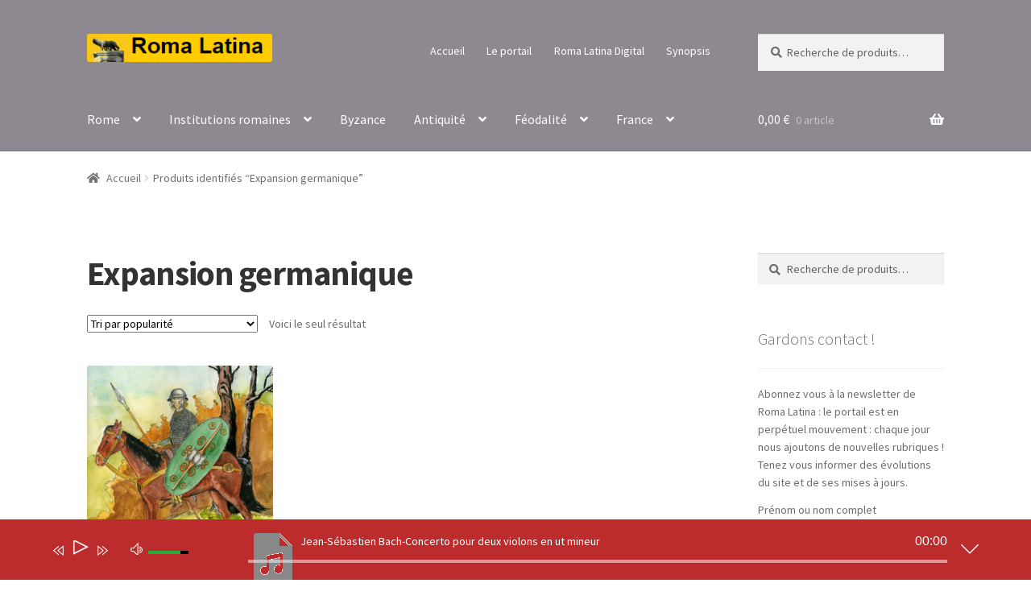

--- FILE ---
content_type: text/html; charset=UTF-8
request_url: https://roma-latina-shop.com/etiquette-produit/expansion-germanique/
body_size: 34580
content:
<!doctype html>
<html lang="fr-FR" prefix="og: https://ogp.me/ns#">
<head>
<meta charset="UTF-8">
<meta name="viewport" content="width=device-width, initial-scale=1">
<link rel="profile" href="http://gmpg.org/xfn/11">
<link rel="pingback" href="https://roma-latina-shop.com/xmlrpc.php">


<!-- Optimisation des moteurs de recherche par Rank Math - https://rankmath.com/ -->
<title>Archives des Expansion germanique - Roma Latina</title>
<meta name="robots" content="follow, index, max-snippet:-1, max-video-preview:-1, max-image-preview:large"/>
<link rel="canonical" href="https://roma-latina-shop.com/etiquette-produit/expansion-germanique/" />
<meta property="og:locale" content="fr_FR" />
<meta property="og:type" content="article" />
<meta property="og:title" content="Archives des Expansion germanique - Roma Latina" />
<meta property="og:url" content="https://roma-latina-shop.com/etiquette-produit/expansion-germanique/" />
<meta property="og:site_name" content="Roma Latina" />
<meta name="twitter:card" content="summary_large_image" />
<meta name="twitter:title" content="Archives des Expansion germanique - Roma Latina" />
<meta name="twitter:label1" content="Produits" />
<meta name="twitter:data1" content="1" />
<script type="application/ld+json" class="rank-math-schema">{"@context":"https://schema.org","@graph":[{"@type":"Organization","@id":"https://roma-latina-shop.com/#organization","name":"Prima Nocte"},{"@type":"WebSite","@id":"https://roma-latina-shop.com/#website","url":"https://roma-latina-shop.com","name":"Prima Nocte","publisher":{"@id":"https://roma-latina-shop.com/#organization"},"inLanguage":"fr-FR"},{"@type":"CollectionPage","@id":"https://roma-latina-shop.com/etiquette-produit/expansion-germanique/#webpage","url":"https://roma-latina-shop.com/etiquette-produit/expansion-germanique/","name":"Archives des Expansion germanique - Roma Latina","isPartOf":{"@id":"https://roma-latina-shop.com/#website"},"inLanguage":"fr-FR"}]}</script>
<!-- /Extension Rank Math WordPress SEO -->

<link rel='dns-prefetch' href='//www.googletagmanager.com' />
<link rel='dns-prefetch' href='//fonts.googleapis.com' />
<link rel="alternate" type="application/rss+xml" title="Roma Latina &raquo; Flux" href="https://roma-latina-shop.com/feed/" />
<link rel="alternate" type="application/rss+xml" title="Roma Latina &raquo; Flux des commentaires" href="https://roma-latina-shop.com/comments/feed/" />
<link rel="alternate" type="application/rss+xml" title="Flux pour Roma Latina &raquo; Expansion germanique Étiquette" href="https://roma-latina-shop.com/etiquette-produit/expansion-germanique/feed/" />
<style id='wp-img-auto-sizes-contain-inline-css'>
img:is([sizes=auto i],[sizes^="auto," i]){contain-intrinsic-size:3000px 1500px}
/*# sourceURL=wp-img-auto-sizes-contain-inline-css */
</style>
<style id='wp-emoji-styles-inline-css'>

	img.wp-smiley, img.emoji {
		display: inline !important;
		border: none !important;
		box-shadow: none !important;
		height: 1em !important;
		width: 1em !important;
		margin: 0 0.07em !important;
		vertical-align: -0.1em !important;
		background: none !important;
		padding: 0 !important;
	}
/*# sourceURL=wp-emoji-styles-inline-css */
</style>
<link rel='stylesheet' id='wp-block-library-css' href='https://roma-latina-shop.com/wp-includes/css/dist/block-library/style.min.css?ver=6.9' media='all' />
<style id='wp-block-library-theme-inline-css'>
.wp-block-audio :where(figcaption){color:#555;font-size:13px;text-align:center}.is-dark-theme .wp-block-audio :where(figcaption){color:#ffffffa6}.wp-block-audio{margin:0 0 1em}.wp-block-code{border:1px solid #ccc;border-radius:4px;font-family:Menlo,Consolas,monaco,monospace;padding:.8em 1em}.wp-block-embed :where(figcaption){color:#555;font-size:13px;text-align:center}.is-dark-theme .wp-block-embed :where(figcaption){color:#ffffffa6}.wp-block-embed{margin:0 0 1em}.blocks-gallery-caption{color:#555;font-size:13px;text-align:center}.is-dark-theme .blocks-gallery-caption{color:#ffffffa6}:root :where(.wp-block-image figcaption){color:#555;font-size:13px;text-align:center}.is-dark-theme :root :where(.wp-block-image figcaption){color:#ffffffa6}.wp-block-image{margin:0 0 1em}.wp-block-pullquote{border-bottom:4px solid;border-top:4px solid;color:currentColor;margin-bottom:1.75em}.wp-block-pullquote :where(cite),.wp-block-pullquote :where(footer),.wp-block-pullquote__citation{color:currentColor;font-size:.8125em;font-style:normal;text-transform:uppercase}.wp-block-quote{border-left:.25em solid;margin:0 0 1.75em;padding-left:1em}.wp-block-quote cite,.wp-block-quote footer{color:currentColor;font-size:.8125em;font-style:normal;position:relative}.wp-block-quote:where(.has-text-align-right){border-left:none;border-right:.25em solid;padding-left:0;padding-right:1em}.wp-block-quote:where(.has-text-align-center){border:none;padding-left:0}.wp-block-quote.is-large,.wp-block-quote.is-style-large,.wp-block-quote:where(.is-style-plain){border:none}.wp-block-search .wp-block-search__label{font-weight:700}.wp-block-search__button{border:1px solid #ccc;padding:.375em .625em}:where(.wp-block-group.has-background){padding:1.25em 2.375em}.wp-block-separator.has-css-opacity{opacity:.4}.wp-block-separator{border:none;border-bottom:2px solid;margin-left:auto;margin-right:auto}.wp-block-separator.has-alpha-channel-opacity{opacity:1}.wp-block-separator:not(.is-style-wide):not(.is-style-dots){width:100px}.wp-block-separator.has-background:not(.is-style-dots){border-bottom:none;height:1px}.wp-block-separator.has-background:not(.is-style-wide):not(.is-style-dots){height:2px}.wp-block-table{margin:0 0 1em}.wp-block-table td,.wp-block-table th{word-break:normal}.wp-block-table :where(figcaption){color:#555;font-size:13px;text-align:center}.is-dark-theme .wp-block-table :where(figcaption){color:#ffffffa6}.wp-block-video :where(figcaption){color:#555;font-size:13px;text-align:center}.is-dark-theme .wp-block-video :where(figcaption){color:#ffffffa6}.wp-block-video{margin:0 0 1em}:root :where(.wp-block-template-part.has-background){margin-bottom:0;margin-top:0;padding:1.25em 2.375em}
/*# sourceURL=/wp-includes/css/dist/block-library/theme.min.css */
</style>
<style id='classic-theme-styles-inline-css'>
/*! This file is auto-generated */
.wp-block-button__link{color:#fff;background-color:#32373c;border-radius:9999px;box-shadow:none;text-decoration:none;padding:calc(.667em + 2px) calc(1.333em + 2px);font-size:1.125em}.wp-block-file__button{background:#32373c;color:#fff;text-decoration:none}
/*# sourceURL=/wp-includes/css/classic-themes.min.css */
</style>
<link rel='stylesheet' id='editorskit-frontend-css' href='https://roma-latina-shop.com/wp-content/plugins/block-options/build/style.build.css?ver=new' media='all' />
<link rel='stylesheet' id='storefront-gutenberg-blocks-css' href='https://roma-latina-shop.com/wp-content/themes/storefront/assets/css/base/gutenberg-blocks.css?ver=4.6.1' media='all' />
<style id='storefront-gutenberg-blocks-inline-css'>

				.wp-block-button__link:not(.has-text-color) {
					color: #333333;
				}

				.wp-block-button__link:not(.has-text-color):hover,
				.wp-block-button__link:not(.has-text-color):focus,
				.wp-block-button__link:not(.has-text-color):active {
					color: #333333;
				}

				.wp-block-button__link:not(.has-background) {
					background-color: #dd3333;
				}

				.wp-block-button__link:not(.has-background):hover,
				.wp-block-button__link:not(.has-background):focus,
				.wp-block-button__link:not(.has-background):active {
					border-color: #c41a1a;
					background-color: #c41a1a;
				}

				.wc-block-grid__products .wc-block-grid__product .wp-block-button__link {
					background-color: #dd3333;
					border-color: #dd3333;
					color: #333333;
				}

				.wp-block-quote footer,
				.wp-block-quote cite,
				.wp-block-quote__citation {
					color: #6d6d6d;
				}

				.wp-block-pullquote cite,
				.wp-block-pullquote footer,
				.wp-block-pullquote__citation {
					color: #6d6d6d;
				}

				.wp-block-image figcaption {
					color: #6d6d6d;
				}

				.wp-block-separator.is-style-dots::before {
					color: #333333;
				}

				.wp-block-file a.wp-block-file__button {
					color: #333333;
					background-color: #dd3333;
					border-color: #dd3333;
				}

				.wp-block-file a.wp-block-file__button:hover,
				.wp-block-file a.wp-block-file__button:focus,
				.wp-block-file a.wp-block-file__button:active {
					color: #333333;
					background-color: #c41a1a;
				}

				.wp-block-code,
				.wp-block-preformatted pre {
					color: #6d6d6d;
				}

				.wp-block-table:not( .has-background ):not( .is-style-stripes ) tbody tr:nth-child(2n) td {
					background-color: #fdfdfd;
				}

				.wp-block-cover .wp-block-cover__inner-container h1:not(.has-text-color),
				.wp-block-cover .wp-block-cover__inner-container h2:not(.has-text-color),
				.wp-block-cover .wp-block-cover__inner-container h3:not(.has-text-color),
				.wp-block-cover .wp-block-cover__inner-container h4:not(.has-text-color),
				.wp-block-cover .wp-block-cover__inner-container h5:not(.has-text-color),
				.wp-block-cover .wp-block-cover__inner-container h6:not(.has-text-color) {
					color: #000000;
				}

				.wc-block-components-price-slider__range-input-progress,
				.rtl .wc-block-components-price-slider__range-input-progress {
					--range-color: #7f54b3;
				}

				/* Target only IE11 */
				@media all and (-ms-high-contrast: none), (-ms-high-contrast: active) {
					.wc-block-components-price-slider__range-input-progress {
						background: #7f54b3;
					}
				}

				.wc-block-components-button:not(.is-link) {
					background-color: #333333;
					color: #ffffff;
				}

				.wc-block-components-button:not(.is-link):hover,
				.wc-block-components-button:not(.is-link):focus,
				.wc-block-components-button:not(.is-link):active {
					background-color: #1a1a1a;
					color: #ffffff;
				}

				.wc-block-components-button:not(.is-link):disabled {
					background-color: #333333;
					color: #ffffff;
				}

				.wc-block-cart__submit-container {
					background-color: #ffffff;
				}

				.wc-block-cart__submit-container::before {
					color: rgba(220,220,220,0.5);
				}

				.wc-block-components-order-summary-item__quantity {
					background-color: #ffffff;
					border-color: #6d6d6d;
					box-shadow: 0 0 0 2px #ffffff;
					color: #6d6d6d;
				}
			
/*# sourceURL=storefront-gutenberg-blocks-inline-css */
</style>
<style id='global-styles-inline-css'>
:root{--wp--preset--aspect-ratio--square: 1;--wp--preset--aspect-ratio--4-3: 4/3;--wp--preset--aspect-ratio--3-4: 3/4;--wp--preset--aspect-ratio--3-2: 3/2;--wp--preset--aspect-ratio--2-3: 2/3;--wp--preset--aspect-ratio--16-9: 16/9;--wp--preset--aspect-ratio--9-16: 9/16;--wp--preset--color--black: #000000;--wp--preset--color--cyan-bluish-gray: #abb8c3;--wp--preset--color--white: #ffffff;--wp--preset--color--pale-pink: #f78da7;--wp--preset--color--vivid-red: #cf2e2e;--wp--preset--color--luminous-vivid-orange: #ff6900;--wp--preset--color--luminous-vivid-amber: #fcb900;--wp--preset--color--light-green-cyan: #7bdcb5;--wp--preset--color--vivid-green-cyan: #00d084;--wp--preset--color--pale-cyan-blue: #8ed1fc;--wp--preset--color--vivid-cyan-blue: #0693e3;--wp--preset--color--vivid-purple: #9b51e0;--wp--preset--gradient--vivid-cyan-blue-to-vivid-purple: linear-gradient(135deg,rgb(6,147,227) 0%,rgb(155,81,224) 100%);--wp--preset--gradient--light-green-cyan-to-vivid-green-cyan: linear-gradient(135deg,rgb(122,220,180) 0%,rgb(0,208,130) 100%);--wp--preset--gradient--luminous-vivid-amber-to-luminous-vivid-orange: linear-gradient(135deg,rgb(252,185,0) 0%,rgb(255,105,0) 100%);--wp--preset--gradient--luminous-vivid-orange-to-vivid-red: linear-gradient(135deg,rgb(255,105,0) 0%,rgb(207,46,46) 100%);--wp--preset--gradient--very-light-gray-to-cyan-bluish-gray: linear-gradient(135deg,rgb(238,238,238) 0%,rgb(169,184,195) 100%);--wp--preset--gradient--cool-to-warm-spectrum: linear-gradient(135deg,rgb(74,234,220) 0%,rgb(151,120,209) 20%,rgb(207,42,186) 40%,rgb(238,44,130) 60%,rgb(251,105,98) 80%,rgb(254,248,76) 100%);--wp--preset--gradient--blush-light-purple: linear-gradient(135deg,rgb(255,206,236) 0%,rgb(152,150,240) 100%);--wp--preset--gradient--blush-bordeaux: linear-gradient(135deg,rgb(254,205,165) 0%,rgb(254,45,45) 50%,rgb(107,0,62) 100%);--wp--preset--gradient--luminous-dusk: linear-gradient(135deg,rgb(255,203,112) 0%,rgb(199,81,192) 50%,rgb(65,88,208) 100%);--wp--preset--gradient--pale-ocean: linear-gradient(135deg,rgb(255,245,203) 0%,rgb(182,227,212) 50%,rgb(51,167,181) 100%);--wp--preset--gradient--electric-grass: linear-gradient(135deg,rgb(202,248,128) 0%,rgb(113,206,126) 100%);--wp--preset--gradient--midnight: linear-gradient(135deg,rgb(2,3,129) 0%,rgb(40,116,252) 100%);--wp--preset--font-size--small: 14px;--wp--preset--font-size--medium: 23px;--wp--preset--font-size--large: 26px;--wp--preset--font-size--x-large: 42px;--wp--preset--font-size--normal: 16px;--wp--preset--font-size--huge: 37px;--wp--preset--spacing--20: 0.44rem;--wp--preset--spacing--30: 0.67rem;--wp--preset--spacing--40: 1rem;--wp--preset--spacing--50: 1.5rem;--wp--preset--spacing--60: 2.25rem;--wp--preset--spacing--70: 3.38rem;--wp--preset--spacing--80: 5.06rem;--wp--preset--shadow--natural: 6px 6px 9px rgba(0, 0, 0, 0.2);--wp--preset--shadow--deep: 12px 12px 50px rgba(0, 0, 0, 0.4);--wp--preset--shadow--sharp: 6px 6px 0px rgba(0, 0, 0, 0.2);--wp--preset--shadow--outlined: 6px 6px 0px -3px rgb(255, 255, 255), 6px 6px rgb(0, 0, 0);--wp--preset--shadow--crisp: 6px 6px 0px rgb(0, 0, 0);}:root :where(.is-layout-flow) > :first-child{margin-block-start: 0;}:root :where(.is-layout-flow) > :last-child{margin-block-end: 0;}:root :where(.is-layout-flow) > *{margin-block-start: 24px;margin-block-end: 0;}:root :where(.is-layout-constrained) > :first-child{margin-block-start: 0;}:root :where(.is-layout-constrained) > :last-child{margin-block-end: 0;}:root :where(.is-layout-constrained) > *{margin-block-start: 24px;margin-block-end: 0;}:root :where(.is-layout-flex){gap: 24px;}:root :where(.is-layout-grid){gap: 24px;}body .is-layout-flex{display: flex;}.is-layout-flex{flex-wrap: wrap;align-items: center;}.is-layout-flex > :is(*, div){margin: 0;}body .is-layout-grid{display: grid;}.is-layout-grid > :is(*, div){margin: 0;}.has-black-color{color: var(--wp--preset--color--black) !important;}.has-cyan-bluish-gray-color{color: var(--wp--preset--color--cyan-bluish-gray) !important;}.has-white-color{color: var(--wp--preset--color--white) !important;}.has-pale-pink-color{color: var(--wp--preset--color--pale-pink) !important;}.has-vivid-red-color{color: var(--wp--preset--color--vivid-red) !important;}.has-luminous-vivid-orange-color{color: var(--wp--preset--color--luminous-vivid-orange) !important;}.has-luminous-vivid-amber-color{color: var(--wp--preset--color--luminous-vivid-amber) !important;}.has-light-green-cyan-color{color: var(--wp--preset--color--light-green-cyan) !important;}.has-vivid-green-cyan-color{color: var(--wp--preset--color--vivid-green-cyan) !important;}.has-pale-cyan-blue-color{color: var(--wp--preset--color--pale-cyan-blue) !important;}.has-vivid-cyan-blue-color{color: var(--wp--preset--color--vivid-cyan-blue) !important;}.has-vivid-purple-color{color: var(--wp--preset--color--vivid-purple) !important;}.has-black-background-color{background-color: var(--wp--preset--color--black) !important;}.has-cyan-bluish-gray-background-color{background-color: var(--wp--preset--color--cyan-bluish-gray) !important;}.has-white-background-color{background-color: var(--wp--preset--color--white) !important;}.has-pale-pink-background-color{background-color: var(--wp--preset--color--pale-pink) !important;}.has-vivid-red-background-color{background-color: var(--wp--preset--color--vivid-red) !important;}.has-luminous-vivid-orange-background-color{background-color: var(--wp--preset--color--luminous-vivid-orange) !important;}.has-luminous-vivid-amber-background-color{background-color: var(--wp--preset--color--luminous-vivid-amber) !important;}.has-light-green-cyan-background-color{background-color: var(--wp--preset--color--light-green-cyan) !important;}.has-vivid-green-cyan-background-color{background-color: var(--wp--preset--color--vivid-green-cyan) !important;}.has-pale-cyan-blue-background-color{background-color: var(--wp--preset--color--pale-cyan-blue) !important;}.has-vivid-cyan-blue-background-color{background-color: var(--wp--preset--color--vivid-cyan-blue) !important;}.has-vivid-purple-background-color{background-color: var(--wp--preset--color--vivid-purple) !important;}.has-black-border-color{border-color: var(--wp--preset--color--black) !important;}.has-cyan-bluish-gray-border-color{border-color: var(--wp--preset--color--cyan-bluish-gray) !important;}.has-white-border-color{border-color: var(--wp--preset--color--white) !important;}.has-pale-pink-border-color{border-color: var(--wp--preset--color--pale-pink) !important;}.has-vivid-red-border-color{border-color: var(--wp--preset--color--vivid-red) !important;}.has-luminous-vivid-orange-border-color{border-color: var(--wp--preset--color--luminous-vivid-orange) !important;}.has-luminous-vivid-amber-border-color{border-color: var(--wp--preset--color--luminous-vivid-amber) !important;}.has-light-green-cyan-border-color{border-color: var(--wp--preset--color--light-green-cyan) !important;}.has-vivid-green-cyan-border-color{border-color: var(--wp--preset--color--vivid-green-cyan) !important;}.has-pale-cyan-blue-border-color{border-color: var(--wp--preset--color--pale-cyan-blue) !important;}.has-vivid-cyan-blue-border-color{border-color: var(--wp--preset--color--vivid-cyan-blue) !important;}.has-vivid-purple-border-color{border-color: var(--wp--preset--color--vivid-purple) !important;}.has-vivid-cyan-blue-to-vivid-purple-gradient-background{background: var(--wp--preset--gradient--vivid-cyan-blue-to-vivid-purple) !important;}.has-light-green-cyan-to-vivid-green-cyan-gradient-background{background: var(--wp--preset--gradient--light-green-cyan-to-vivid-green-cyan) !important;}.has-luminous-vivid-amber-to-luminous-vivid-orange-gradient-background{background: var(--wp--preset--gradient--luminous-vivid-amber-to-luminous-vivid-orange) !important;}.has-luminous-vivid-orange-to-vivid-red-gradient-background{background: var(--wp--preset--gradient--luminous-vivid-orange-to-vivid-red) !important;}.has-very-light-gray-to-cyan-bluish-gray-gradient-background{background: var(--wp--preset--gradient--very-light-gray-to-cyan-bluish-gray) !important;}.has-cool-to-warm-spectrum-gradient-background{background: var(--wp--preset--gradient--cool-to-warm-spectrum) !important;}.has-blush-light-purple-gradient-background{background: var(--wp--preset--gradient--blush-light-purple) !important;}.has-blush-bordeaux-gradient-background{background: var(--wp--preset--gradient--blush-bordeaux) !important;}.has-luminous-dusk-gradient-background{background: var(--wp--preset--gradient--luminous-dusk) !important;}.has-pale-ocean-gradient-background{background: var(--wp--preset--gradient--pale-ocean) !important;}.has-electric-grass-gradient-background{background: var(--wp--preset--gradient--electric-grass) !important;}.has-midnight-gradient-background{background: var(--wp--preset--gradient--midnight) !important;}.has-small-font-size{font-size: var(--wp--preset--font-size--small) !important;}.has-medium-font-size{font-size: var(--wp--preset--font-size--medium) !important;}.has-large-font-size{font-size: var(--wp--preset--font-size--large) !important;}.has-x-large-font-size{font-size: var(--wp--preset--font-size--x-large) !important;}
:root :where(.wp-block-pullquote){font-size: 1.5em;line-height: 1.6;}
/*# sourceURL=global-styles-inline-css */
</style>
<link rel='stylesheet' id='bbp-default-css' href='https://roma-latina-shop.com/wp-content/plugins/bbpress/templates/default/css/bbpress.min.css?ver=2.6.14' media='all' />
<link rel='stylesheet' id='say-it-css' href='https://roma-latina-shop.com/wp-content/plugins/say-it/public/css/themes/theme3.css?ver=4.0.1' media='all' />
<style id='woocommerce-inline-inline-css'>
.woocommerce form .form-row .required { visibility: visible; }
/*# sourceURL=woocommerce-inline-inline-css */
</style>
<link rel='stylesheet' id='wpProQuiz_front_style-css' href='https://roma-latina-shop.com/wp-content/plugins/wp-pro-quiz/css/wpProQuiz_front.min.css?ver=0.37' media='all' />
<link rel='stylesheet' id='storefront-style-css' href='https://roma-latina-shop.com/wp-content/themes/storefront/style.css?ver=4.6.1' media='all' />
<style id='storefront-style-inline-css'>

			.main-navigation ul li a,
			.site-title a,
			ul.menu li a,
			.site-branding h1 a,
			button.menu-toggle,
			button.menu-toggle:hover,
			.handheld-navigation .dropdown-toggle {
				color: #ffffff;
			}

			button.menu-toggle,
			button.menu-toggle:hover {
				border-color: #ffffff;
			}

			.main-navigation ul li a:hover,
			.main-navigation ul li:hover > a,
			.site-title a:hover,
			.site-header ul.menu li.current-menu-item > a {
				color: #ffffff;
			}

			table:not( .has-background ) th {
				background-color: #f8f8f8;
			}

			table:not( .has-background ) tbody td {
				background-color: #fdfdfd;
			}

			table:not( .has-background ) tbody tr:nth-child(2n) td,
			fieldset,
			fieldset legend {
				background-color: #fbfbfb;
			}

			.site-header,
			.secondary-navigation ul ul,
			.main-navigation ul.menu > li.menu-item-has-children:after,
			.secondary-navigation ul.menu ul,
			.storefront-handheld-footer-bar,
			.storefront-handheld-footer-bar ul li > a,
			.storefront-handheld-footer-bar ul li.search .site-search,
			button.menu-toggle,
			button.menu-toggle:hover {
				background-color: #8e8891;
			}

			p.site-description,
			.site-header,
			.storefront-handheld-footer-bar {
				color: #ffffff;
			}

			button.menu-toggle:after,
			button.menu-toggle:before,
			button.menu-toggle span:before {
				background-color: #ffffff;
			}

			h1, h2, h3, h4, h5, h6, .wc-block-grid__product-title {
				color: #333333;
			}

			.widget h1 {
				border-bottom-color: #333333;
			}

			body,
			.secondary-navigation a {
				color: #6d6d6d;
			}

			.widget-area .widget a,
			.hentry .entry-header .posted-on a,
			.hentry .entry-header .post-author a,
			.hentry .entry-header .post-comments a,
			.hentry .entry-header .byline a {
				color: #727272;
			}

			a {
				color: #7f54b3;
			}

			a:focus,
			button:focus,
			.button.alt:focus,
			input:focus,
			textarea:focus,
			input[type="button"]:focus,
			input[type="reset"]:focus,
			input[type="submit"]:focus,
			input[type="email"]:focus,
			input[type="tel"]:focus,
			input[type="url"]:focus,
			input[type="password"]:focus,
			input[type="search"]:focus {
				outline-color: #7f54b3;
			}

			button, input[type="button"], input[type="reset"], input[type="submit"], .button, .widget a.button {
				background-color: #dd3333;
				border-color: #dd3333;
				color: #333333;
			}

			button:hover, input[type="button"]:hover, input[type="reset"]:hover, input[type="submit"]:hover, .button:hover, .widget a.button:hover {
				background-color: #c41a1a;
				border-color: #c41a1a;
				color: #333333;
			}

			button.alt, input[type="button"].alt, input[type="reset"].alt, input[type="submit"].alt, .button.alt, .widget-area .widget a.button.alt {
				background-color: #333333;
				border-color: #333333;
				color: #ffffff;
			}

			button.alt:hover, input[type="button"].alt:hover, input[type="reset"].alt:hover, input[type="submit"].alt:hover, .button.alt:hover, .widget-area .widget a.button.alt:hover {
				background-color: #1a1a1a;
				border-color: #1a1a1a;
				color: #ffffff;
			}

			.pagination .page-numbers li .page-numbers.current {
				background-color: #e6e6e6;
				color: #636363;
			}

			#comments .comment-list .comment-content .comment-text {
				background-color: #f8f8f8;
			}

			.site-footer {
				background-color: #8e8891;
				color: #ffffff;
			}

			.site-footer a:not(.button):not(.components-button) {
				color: #ffffff;
			}

			.site-footer .storefront-handheld-footer-bar a:not(.button):not(.components-button) {
				color: #ffffff;
			}

			.site-footer h1, .site-footer h2, .site-footer h3, .site-footer h4, .site-footer h5, .site-footer h6, .site-footer .widget .widget-title, .site-footer .widget .widgettitle {
				color: #ffffff;
			}

			.page-template-template-homepage.has-post-thumbnail .type-page.has-post-thumbnail .entry-title {
				color: #000000;
			}

			.page-template-template-homepage.has-post-thumbnail .type-page.has-post-thumbnail .entry-content {
				color: #000000;
			}

			@media screen and ( min-width: 768px ) {
				.secondary-navigation ul.menu a:hover {
					color: #ffffff;
				}

				.secondary-navigation ul.menu a {
					color: #ffffff;
				}

				.main-navigation ul.menu ul.sub-menu,
				.main-navigation ul.nav-menu ul.children {
					background-color: #7f7982;
				}

				.site-header {
					border-bottom-color: #7f7982;
				}
			}

			@media screen and (max-width: 768px) {
				.menu-toggle {
					color: #ffffff;
				}

				.menu-toggle:hover {
					color: #9b9b9b;
				}

				.main-navigation div.menu,
				.main-navigation .handheld-navigation {
					background-color: #8e8891;
				}

				.main-navigation ul li a,
				ul.menu li a,
				.storefront-hamburger-menu-active .shm-close {
					color: #ffffff;
				}
			}
		
/*# sourceURL=storefront-style-inline-css */
</style>
<link rel='stylesheet' id='storefront-icons-css' href='https://roma-latina-shop.com/wp-content/themes/storefront/assets/css/base/icons.css?ver=4.6.1' media='all' />
<link rel='stylesheet' id='storefront-fonts-css' href='https://fonts.googleapis.com/css?family=Source+Sans+Pro%3A400%2C300%2C300italic%2C400italic%2C600%2C700%2C900&#038;subset=latin%2Clatin-ext&#038;ver=4.6.1' media='all' />
<link rel='stylesheet' id='wp-members-css' href='https://roma-latina-shop.com/wp-content/plugins/wp-members/assets/css/forms/generic-no-float.min.css?ver=3.5.5.1' media='all' />
<link rel='stylesheet' id='newsletter-css' href='https://roma-latina-shop.com/wp-content/plugins/newsletter/style.css?ver=9.1.0' media='all' />
<link rel='stylesheet' id='shm-styles-css' href='https://roma-latina-shop.com/wp-content/plugins/storefront-hamburger-menu/assets/css/style.css?ver=1.2.2' media='all' />
<link rel='stylesheet' id='mediaelement-css' href='https://roma-latina-shop.com/wp-includes/js/mediaelement/mediaelementplayer-legacy.min.css?ver=4.2.17' media='all' />
<link rel='stylesheet' id='wp-mediaelement-css' href='https://roma-latina-shop.com/wp-includes/js/mediaelement/wp-mediaelement.min.css?ver=6.9' media='all' />
<link rel='stylesheet' id='themify-audio-dock-css' href='https://roma-latina-shop.com/wp-content/plugins/themify-audio-dock/assets/styles.css?ver=2.0.6' media='all' />
<style id='themify-audio-dock-inline-css'>

		    #themify-audio-dock,
		    #themify-audio-dock.collapsed .themify-audio-dock-inner .button-switch-player {
			    background-color: rgba(189, 44, 44, 1);
		    }
		    

		    #themify-audio-dock .tracklist .wp-playlist-themify .mejs-controls .mejs-horizontal-volume-slider .mejs-horizontal-volume-current,
		    #themify-audio-dock .mejs-container .mejs-controls .mejs-time-rail .mejs-time-current {
			    background-color: rgba(37, 173, 59, 1);
		    }
		    
/*# sourceURL=themify-audio-dock-inline-css */
</style>
<link rel='stylesheet' id='storefront-woocommerce-style-css' href='https://roma-latina-shop.com/wp-content/themes/storefront/assets/css/woocommerce/woocommerce.css?ver=4.6.1' media='all' />
<style id='storefront-woocommerce-style-inline-css'>
@font-face {
				font-family: star;
				src: url(https://roma-latina-shop.com/wp-content/plugins/woocommerce/assets/fonts/star.eot);
				src:
					url(https://roma-latina-shop.com/wp-content/plugins/woocommerce/assets/fonts/star.eot?#iefix) format("embedded-opentype"),
					url(https://roma-latina-shop.com/wp-content/plugins/woocommerce/assets/fonts/star.woff) format("woff"),
					url(https://roma-latina-shop.com/wp-content/plugins/woocommerce/assets/fonts/star.ttf) format("truetype"),
					url(https://roma-latina-shop.com/wp-content/plugins/woocommerce/assets/fonts/star.svg#star) format("svg");
				font-weight: 400;
				font-style: normal;
			}
			@font-face {
				font-family: WooCommerce;
				src: url(https://roma-latina-shop.com/wp-content/plugins/woocommerce/assets/fonts/WooCommerce.eot);
				src:
					url(https://roma-latina-shop.com/wp-content/plugins/woocommerce/assets/fonts/WooCommerce.eot?#iefix) format("embedded-opentype"),
					url(https://roma-latina-shop.com/wp-content/plugins/woocommerce/assets/fonts/WooCommerce.woff) format("woff"),
					url(https://roma-latina-shop.com/wp-content/plugins/woocommerce/assets/fonts/WooCommerce.ttf) format("truetype"),
					url(https://roma-latina-shop.com/wp-content/plugins/woocommerce/assets/fonts/WooCommerce.svg#WooCommerce) format("svg");
				font-weight: 400;
				font-style: normal;
			}

			a.cart-contents,
			.site-header-cart .widget_shopping_cart a {
				color: #ffffff;
			}

			a.cart-contents:hover,
			.site-header-cart .widget_shopping_cart a:hover,
			.site-header-cart:hover > li > a {
				color: #ffffff;
			}

			table.cart td.product-remove,
			table.cart td.actions {
				border-top-color: #ffffff;
			}

			.storefront-handheld-footer-bar ul li.cart .count {
				background-color: #ffffff;
				color: #8e8891;
				border-color: #8e8891;
			}

			.woocommerce-tabs ul.tabs li.active a,
			ul.products li.product .price,
			.onsale,
			.wc-block-grid__product-onsale,
			.widget_search form:before,
			.widget_product_search form:before {
				color: #6d6d6d;
			}

			.woocommerce-breadcrumb a,
			a.woocommerce-review-link,
			.product_meta a {
				color: #727272;
			}

			.wc-block-grid__product-onsale,
			.onsale {
				border-color: #6d6d6d;
			}

			.star-rating span:before,
			.quantity .plus, .quantity .minus,
			p.stars a:hover:after,
			p.stars a:after,
			.star-rating span:before,
			#payment .payment_methods li input[type=radio]:first-child:checked+label:before {
				color: #7f54b3;
			}

			.widget_price_filter .ui-slider .ui-slider-range,
			.widget_price_filter .ui-slider .ui-slider-handle {
				background-color: #7f54b3;
			}

			.order_details {
				background-color: #f8f8f8;
			}

			.order_details > li {
				border-bottom: 1px dotted #e3e3e3;
			}

			.order_details:before,
			.order_details:after {
				background: -webkit-linear-gradient(transparent 0,transparent 0),-webkit-linear-gradient(135deg,#f8f8f8 33.33%,transparent 33.33%),-webkit-linear-gradient(45deg,#f8f8f8 33.33%,transparent 33.33%)
			}

			#order_review {
				background-color: #ffffff;
			}

			#payment .payment_methods > li .payment_box,
			#payment .place-order {
				background-color: #fafafa;
			}

			#payment .payment_methods > li:not(.woocommerce-notice) {
				background-color: #f5f5f5;
			}

			#payment .payment_methods > li:not(.woocommerce-notice):hover {
				background-color: #f0f0f0;
			}

			.woocommerce-pagination .page-numbers li .page-numbers.current {
				background-color: #e6e6e6;
				color: #636363;
			}

			.wc-block-grid__product-onsale,
			.onsale,
			.woocommerce-pagination .page-numbers li .page-numbers:not(.current) {
				color: #6d6d6d;
			}

			p.stars a:before,
			p.stars a:hover~a:before,
			p.stars.selected a.active~a:before {
				color: #6d6d6d;
			}

			p.stars.selected a.active:before,
			p.stars:hover a:before,
			p.stars.selected a:not(.active):before,
			p.stars.selected a.active:before {
				color: #7f54b3;
			}

			.single-product div.product .woocommerce-product-gallery .woocommerce-product-gallery__trigger {
				background-color: #dd3333;
				color: #333333;
			}

			.single-product div.product .woocommerce-product-gallery .woocommerce-product-gallery__trigger:hover {
				background-color: #c41a1a;
				border-color: #c41a1a;
				color: #333333;
			}

			.button.added_to_cart:focus,
			.button.wc-forward:focus {
				outline-color: #7f54b3;
			}

			.added_to_cart,
			.site-header-cart .widget_shopping_cart a.button,
			.wc-block-grid__products .wc-block-grid__product .wp-block-button__link {
				background-color: #dd3333;
				border-color: #dd3333;
				color: #333333;
			}

			.added_to_cart:hover,
			.site-header-cart .widget_shopping_cart a.button:hover,
			.wc-block-grid__products .wc-block-grid__product .wp-block-button__link:hover {
				background-color: #c41a1a;
				border-color: #c41a1a;
				color: #333333;
			}

			.added_to_cart.alt, .added_to_cart, .widget a.button.checkout {
				background-color: #333333;
				border-color: #333333;
				color: #ffffff;
			}

			.added_to_cart.alt:hover, .added_to_cart:hover, .widget a.button.checkout:hover {
				background-color: #1a1a1a;
				border-color: #1a1a1a;
				color: #ffffff;
			}

			.button.loading {
				color: #dd3333;
			}

			.button.loading:hover {
				background-color: #dd3333;
			}

			.button.loading:after {
				color: #333333;
			}

			@media screen and ( min-width: 768px ) {
				.site-header-cart .widget_shopping_cart,
				.site-header .product_list_widget li .quantity {
					color: #ffffff;
				}

				.site-header-cart .widget_shopping_cart .buttons,
				.site-header-cart .widget_shopping_cart .total {
					background-color: #847e87;
				}

				.site-header-cart .widget_shopping_cart {
					background-color: #7f7982;
				}
			}
				.storefront-product-pagination a {
					color: #6d6d6d;
					background-color: #ffffff;
				}
				.storefront-sticky-add-to-cart {
					color: #6d6d6d;
					background-color: #ffffff;
				}

				.storefront-sticky-add-to-cart a:not(.button) {
					color: #ffffff;
				}
/*# sourceURL=storefront-woocommerce-style-inline-css */
</style>
<link rel='stylesheet' id='storefront-woocommerce-brands-style-css' href='https://roma-latina-shop.com/wp-content/themes/storefront/assets/css/woocommerce/extensions/brands.css?ver=4.6.1' media='all' />
<script id="woocommerce-google-analytics-integration-gtag-js-after">
/* Google Analytics for WooCommerce (gtag.js) */
					window.dataLayer = window.dataLayer || [];
					function gtag(){dataLayer.push(arguments);}
					// Set up default consent state.
					for ( const mode of [{"analytics_storage":"denied","ad_storage":"denied","ad_user_data":"denied","ad_personalization":"denied","region":["AT","BE","BG","HR","CY","CZ","DK","EE","FI","FR","DE","GR","HU","IS","IE","IT","LV","LI","LT","LU","MT","NL","NO","PL","PT","RO","SK","SI","ES","SE","GB","CH"]}] || [] ) {
						gtag( "consent", "default", { "wait_for_update": 500, ...mode } );
					}
					gtag("js", new Date());
					gtag("set", "developer_id.dOGY3NW", true);
					gtag("config", "UA-82319960-1", {"track_404":true,"allow_google_signals":false,"logged_in":false,"linker":{"domains":[],"allow_incoming":false},"custom_map":{"dimension1":"logged_in"}});
//# sourceURL=woocommerce-google-analytics-integration-gtag-js-after
</script>
<script src="https://roma-latina-shop.com/wp-includes/js/jquery/jquery.min.js?ver=3.7.1" id="jquery-core-js"></script>
<script src="https://roma-latina-shop.com/wp-includes/js/jquery/jquery-migrate.min.js?ver=3.4.1" id="jquery-migrate-js"></script>
<script src="https://roma-latina-shop.com/wp-includes/js/underscore.min.js?ver=1.13.7" id="underscore-js"></script>
<script id="wp-util-js-extra">
var _wpUtilSettings = {"ajax":{"url":"/wp-admin/admin-ajax.php"}};
//# sourceURL=wp-util-js-extra
</script>
<script src="https://roma-latina-shop.com/wp-includes/js/wp-util.min.js?ver=6.9" id="wp-util-js"></script>
<script src="https://roma-latina-shop.com/wp-content/plugins/say-it/public/js/jquery.sayit.js?ver=4.0.1" id="say-it-js"></script>
<script src="https://roma-latina-shop.com/wp-content/plugins/woocommerce/assets/js/jquery-blockui/jquery.blockUI.min.js?ver=2.7.0-wc.10.4.3" id="wc-jquery-blockui-js" defer data-wp-strategy="defer"></script>
<script id="wc-add-to-cart-js-extra">
var wc_add_to_cart_params = {"ajax_url":"/wp-admin/admin-ajax.php","wc_ajax_url":"/?wc-ajax=%%endpoint%%","i18n_view_cart":"Voir le panier","cart_url":"https://roma-latina-shop.com/panier/","is_cart":"","cart_redirect_after_add":"yes"};
//# sourceURL=wc-add-to-cart-js-extra
</script>
<script src="https://roma-latina-shop.com/wp-content/plugins/woocommerce/assets/js/frontend/add-to-cart.min.js?ver=10.4.3" id="wc-add-to-cart-js" defer data-wp-strategy="defer"></script>
<script src="https://roma-latina-shop.com/wp-content/plugins/woocommerce/assets/js/js-cookie/js.cookie.min.js?ver=2.1.4-wc.10.4.3" id="wc-js-cookie-js" defer data-wp-strategy="defer"></script>
<script id="woocommerce-js-extra">
var woocommerce_params = {"ajax_url":"/wp-admin/admin-ajax.php","wc_ajax_url":"/?wc-ajax=%%endpoint%%","i18n_password_show":"Afficher le mot de passe","i18n_password_hide":"Masquer le mot de passe"};
//# sourceURL=woocommerce-js-extra
</script>
<script src="https://roma-latina-shop.com/wp-content/plugins/woocommerce/assets/js/frontend/woocommerce.min.js?ver=10.4.3" id="woocommerce-js" defer data-wp-strategy="defer"></script>
<script id="wc-cart-fragments-js-extra">
var wc_cart_fragments_params = {"ajax_url":"/wp-admin/admin-ajax.php","wc_ajax_url":"/?wc-ajax=%%endpoint%%","cart_hash_key":"wc_cart_hash_f5f7c0b0114ea905dca41bbb241142f1","fragment_name":"wc_fragments_f5f7c0b0114ea905dca41bbb241142f1","request_timeout":"5000"};
//# sourceURL=wc-cart-fragments-js-extra
</script>
<script src="https://roma-latina-shop.com/wp-content/plugins/woocommerce/assets/js/frontend/cart-fragments.min.js?ver=10.4.3" id="wc-cart-fragments-js" defer data-wp-strategy="defer"></script>
<link rel="https://api.w.org/" href="https://roma-latina-shop.com/wp-json/" /><link rel="alternate" title="JSON" type="application/json" href="https://roma-latina-shop.com/wp-json/wp/v2/product_tag/1633" /><link rel="EditURI" type="application/rsd+xml" title="RSD" href="https://roma-latina-shop.com/xmlrpc.php?rsd" />
<meta name="generator" content="WordPress 6.9" />
            <style>
            #wpexperts_pdf_generate_file{
                overflow: hidden;
                padding: 5px;
                cursor: pointer;
            }
        </style>
        <meta name="google-site-verification" content="ssR5CW-nzgC4DkAMeG6MKKRXhiV_YyyPffRgzcFvdSQ" />	<noscript><style>.woocommerce-product-gallery{ opacity: 1 !important; }</style></noscript>
	<meta name="generator" content="Elementor 3.34.1; features: additional_custom_breakpoints; settings: css_print_method-external, google_font-enabled, font_display-auto">
			<style>
				.e-con.e-parent:nth-of-type(n+4):not(.e-lazyloaded):not(.e-no-lazyload),
				.e-con.e-parent:nth-of-type(n+4):not(.e-lazyloaded):not(.e-no-lazyload) * {
					background-image: none !important;
				}
				@media screen and (max-height: 1024px) {
					.e-con.e-parent:nth-of-type(n+3):not(.e-lazyloaded):not(.e-no-lazyload),
					.e-con.e-parent:nth-of-type(n+3):not(.e-lazyloaded):not(.e-no-lazyload) * {
						background-image: none !important;
					}
				}
				@media screen and (max-height: 640px) {
					.e-con.e-parent:nth-of-type(n+2):not(.e-lazyloaded):not(.e-no-lazyload),
					.e-con.e-parent:nth-of-type(n+2):not(.e-lazyloaded):not(.e-no-lazyload) * {
						background-image: none !important;
					}
				}
			</style>
					<style id="wp-custom-css">
			/*
Vous pouvez ajouter du CSS personnalisé ici.

Cliquez sur l’icône d’aide ci-dessus pour en savoir plus.
*/

/*
Date
*/

.hentry .entry-header .byline, .hentry .entry-header .posted-on {
    font-size: .875em;
    display: none;
}

.hentry .entry-meta { display: none; }


/*
lien précédent
*/


.nav-next { display: none; }

/*
lien suivant
*/


.nav-previous { display: none; }

.posted-on,
.post-author,
.post-comments,
.entry-taxonomy {
  display: none;
}

a {
    text-decoration: none !important;
}

h1
{
 
	font-weight: bold;

	
  
}









		</style>
		<!-- WooCommerce Colors -->
<style type="text/css">

</style>
<!--/WooCommerce Colors-->
<meta data-pso-pv="1.2.1" data-pso-pt="archive" data-pso-th="b28f52a87510e51f54dd8862c964d3af"><script async src="//pagead2.googlesyndication.com/pagead/js/adsbygoogle.js"></script><script pagespeed_no_defer="" data-pso-version="20170403_083938">window.dynamicgoogletags={config:[]};dynamicgoogletags.config=["ca-pub-8016128556428897",[[]],[[[[null,[[20,20]],null,34,1,1]],[[["BODY",0,null,[]],["10px","10px",1],1,[4],null,0,null,null,2],[["HEADER",0,null,[]],["10px","10px",1],1,[4],null,0,null,null,4],[["HEADER",0,null,[]],["10px","10px",1],3,[2],null,0,null,null,4],[["DIV",null,null,["storefront-primary-navigation"]],["10px","10px",1],0,[4],null,0,null,null,6],[["DIV",null,"primary",[]],["10px","10px",0],3,[1],null,0,null,null,6],[["DIV",null,"secondary",[]],["10px","51.8885612487793px",0],3,[1],null,0,null,null,6],[["DIV",null,"woocommerce_products-3",[]],["10px","51.8885612487793px",0],3,[1],null,0,null,null,7],[["DIV",null,"woocommerce_product_categories-2",[]],["10px","51.8885612487793px",0],3,[1],null,0,null,null,7],[["DIV",null,"text-2",[]],["10px","10px",0],0,[1],null,0,null,null,8],[["DIV",null,"text-2",[]],["10px","59.3012161254883px",0],3,[1],null,0,null,null,8],[["DIV",null,"nav_menu-4",[]],["10px","59.3012161254883px",0],3,[3],null,0,null,null,8],[["DIV",null,"nav_menu-3",[]],["10px","59.3012161254883px",0],3,[3],null,0,null,null,8],[["DIV",null,"apsi_widget-3",[]],["10px","59.3012161254883px",0],3,[3],null,0,null,null,8],[["DIV",null,null,["site-info"]],["10px","10px",0],3,[5],null,0,null,null,6],[["DIV",0,null,["col-full"],1,0],["10px","10px",0],0,[0],null,0],[["DIV",0,null,["col-full"],2,0],["10px","10px",0],0,[0],null,0],[["DIV",0,null,["col-full"],3,0],["10px","10px",0],0,[0],null,0],[["DIV",0,null,["col-full"],-1,0],["10px","10px",0],3,[0],null,0],[["DIV",1,null,["col-full"],1,0],["10px","10px",0],0,[0],null,0],[["DIV",1,null,["col-full"],2,0],["10px","10px",0],0,[0],null,0],[["DIV",1,null,["col-full"],3,0],["10px","10px",0],0,[0],null,0],[["DIV",1,null,["col-full"],-1,0],["10px","10px",0],3,[0],null,0],[["HEADER",0,null,[]],["10px","10px",1],2,[2],null,0,null,null,4]],["1385984160","2862717364","4339450568","5816183764","7292916962"],["DIV",null,null,["col-full"],null,0],"20170214_040801"]],"WordPressArchive","3575897761",null,0.01,null,[null,1494913117920],0.01,0,null,null,"http://roma-latina-shop.com"];(function(){var h=this,aa=function(a){var b=typeof a;if("object"==b)if(a){if(a instanceof Array)return"array";if(a instanceof Object)return b;var c=Object.prototype.toString.call(a);if("[object Window]"==c)return"object";if("[object Array]"==c||"number"==typeof a.length&&"undefined"!=typeof a.splice&&"undefined"!=typeof a.propertyIsEnumerable&&!a.propertyIsEnumerable("splice"))return"array";if("[object Function]"==c||"undefined"!=typeof a.call&&"undefined"!=typeof a.propertyIsEnumerable&&!a.propertyIsEnumerable("call"))return"function"}else return"null";
else if("function"==b&&"undefined"==typeof a.call)return"object";return b},p=function(a){return"number"==typeof a},ba=function(a,b){var c=Array.prototype.slice.call(arguments,1);return function(){var b=c.slice();b.push.apply(b,arguments);return a.apply(this,b)}},r=function(a,b){function c(){}c.prototype=b.prototype;a.Ra=b.prototype;a.prototype=new c;a.prototype.constructor=a;a.Ta=function(a,c,f){for(var d=Array(arguments.length-2),e=2;e<arguments.length;e++)d[e-2]=arguments[e];return b.prototype[c].apply(a,
d)}};var ca=String.prototype.trim?function(a){return a.trim()}:function(a){return a.replace(/^[\s\xa0]+|[\s\xa0]+$/g,"")},da=function(a,b){return a<b?-1:a>b?1:0},ea=function(a){return String(a).replace(/\-([a-z])/g,function(a,c){return c.toUpperCase()})};var fa=Array.prototype.forEach?function(a,b,c){Array.prototype.forEach.call(a,b,c)}:function(a,b,c){for(var d=a.length,e="string"==typeof a?a.split(""):a,f=0;f<d;f++)f in e&&b.call(c,e[f],f,a)};var ga=function(a){ga[" "](a);return a};ga[" "]=function(){};var ia=function(a,b){var c=ha;Object.prototype.hasOwnProperty.call(c,a)||(c[a]=b(a))};var t;a:{var ja=h.navigator;if(ja){var ka=ja.userAgent;if(ka){t=ka;break a}}t=""}var v=function(a){return-1!=t.indexOf(a)};var la=v("Opera"),w=v("Trident")||v("MSIE"),ma=v("Edge"),na=v("Gecko")&&!(-1!=t.toLowerCase().indexOf("webkit")&&!v("Edge"))&&!(v("Trident")||v("MSIE"))&&!v("Edge"),oa=-1!=t.toLowerCase().indexOf("webkit")&&!v("Edge"),pa=function(){var a=h.document;return a?a.documentMode:void 0},qa;
a:{var ra="",sa=function(){var a=t;if(na)return/rv\:([^\);]+)(\)|;)/.exec(a);if(ma)return/Edge\/([\d\.]+)/.exec(a);if(w)return/\b(?:MSIE|rv)[: ]([^\);]+)(\)|;)/.exec(a);if(oa)return/WebKit\/(\S+)/.exec(a);if(la)return/(?:Version)[ \/]?(\S+)/.exec(a)}();sa&&(ra=sa?sa[1]:"");if(w){var ta=pa();if(null!=ta&&ta>parseFloat(ra)){qa=String(ta);break a}}qa=ra}
var ua=qa,ha={},va=function(a){ia(a,function(){for(var b=0,c=ca(String(ua)).split("."),d=ca(String(a)).split("."),e=Math.max(c.length,d.length),f=0;0==b&&f<e;f++){var g=c[f]||"",k=d[f]||"";do{g=/(\d*)(\D*)(.*)/.exec(g)||["","","",""];k=/(\d*)(\D*)(.*)/.exec(k)||["","","",""];if(0==g[0].length&&0==k[0].length)break;b=da(0==g[1].length?0:parseInt(g[1],10),0==k[1].length?0:parseInt(k[1],10))||da(0==g[2].length,0==k[2].length)||da(g[2],k[2]);g=g[3];k=k[3]}while(0==b)}return 0<=b})},wa;var xa=h.document;
wa=xa&&w?pa()||("CSS1Compat"==xa.compatMode?parseInt(ua,10):5):void 0;var x=function(){},ya="function"==typeof Uint8Array,z=function(a,b,c){a.a=null;b||(b=[]);a.Va=void 0;a.M=-1;a.l=b;a:{if(a.l.length){b=a.l.length-1;var d=a.l[b];if(d&&"object"==typeof d&&"array"!=aa(d)&&!(ya&&d instanceof Uint8Array)){a.R=b-a.M;a.G=d;break a}}a.R=Number.MAX_VALUE}a.Ua={};if(c)for(b=0;b<c.length;b++)d=c[b],d<a.R?(d+=a.M,a.l[d]=a.l[d]||y):a.G[d]=a.G[d]||y},y=[],A=function(a,b){if(b<a.R){b+=a.M;var c=a.l[b];return c===y?a.l[b]=[]:c}c=a.G[b];return c===y?a.G[b]=[]:c},Aa=function(a){a=
A(za,a);return null==a?a:+a},B=function(a,b,c){b<a.R?a.l[b+a.M]=c:a.G[b]=c},C=function(a,b,c){a.a||(a.a={});if(!a.a[c]){var d=A(a,c);d&&(a.a[c]=new b(d))}return a.a[c]},D=function(a,b,c){a.a||(a.a={});if(!a.a[c]){for(var d=A(a,c),e=[],f=0;f<d.length;f++)e[f]=new b(d[f]);a.a[c]=e}b=a.a[c];b==y&&(b=a.a[c]=[]);return b},Ba=function(a,b,c){a.a||(a.a={});c=c||[];for(var d=[],e=0;e<c.length;e++)d[e]=E(c[e]);a.a[b]=c;B(a,b,d)},Ca=function(a){if(a.a)for(var b in a.a){var c=a.a[b];if("array"==aa(c))for(var d=
0;d<c.length;d++)c[d]&&E(c[d]);else c&&E(c)}},E=function(a){Ca(a);return a.l};x.prototype.toString=function(){Ca(this);return this.l.toString()};var Da=function(a){var b;if("array"==aa(a)){for(var c=Array(a.length),d=0;d<a.length;d++)null!=(b=a[d])&&(c[d]="object"==typeof b?Da(b):b);return c}if(ya&&a instanceof Uint8Array)return new Uint8Array(a);c={};for(d in a)null!=(b=a[d])&&(c[d]="object"==typeof b?Da(b):b);return c};var Ea=function(a,b){this.events=[];this.Ga=b||h;var c=null;b&&(b.google_js_reporting_queue=b.google_js_reporting_queue||[],this.events=b.google_js_reporting_queue,c=b.google_measure_js_timing);this.ia=null!=c?c:Math.random()<a};Ea.prototype.disable=function(){fa(this.events,this.ya,this);this.events.length=0;this.ia=!1};Ea.prototype.ya=function(a){var b=this.Ga.performance;a&&b&&b.clearMarks&&(b.clearMarks("goog_"+a.uniqueId+"_start"),b.clearMarks("goog_"+a.uniqueId+"_end"))};var Fa=function(){var a=!1;try{var b=Object.defineProperty({},"passive",{get:function(){a=!0}});h.addEventListener("test",null,b)}catch(c){}return a}();var Ha=function(){var a=Ga;try{var b;if(b=!!a&&null!=a.location.href)a:{try{ga(a.foo);b=!0;break a}catch(c){}b=!1}return b}catch(c){return!1}},Ia=function(a,b){for(var c in a)Object.prototype.hasOwnProperty.call(a,c)&&b.call(void 0,a[c],c,a)};var Ja=function(a,b,c,d,e){this.la=c||4E3;this.H=a||"&";this.wa=b||",$";this.T=void 0!==d?d:"trn";this.Sa=e||null;this.va=!1;this.V={};this.Ja=0;this.L=[]},Ma=function(a,b,c,d){b=b+"//"+c+d;var e=Ka(a)-d.length-0;if(0>e)return"";a.L.sort(function(a,b){return a-b});d=null;c="";for(var f=0;f<a.L.length;f++)for(var g=a.L[f],k=a.V[g],m=0;m<k.length;m++){if(!e){d=null==d?g:d;break}var l=La(k[m],a.H,a.wa);if(l){l=c+l;if(e>=l.length){e-=l.length;b+=l;c=a.H;break}else a.va&&(c=e,l[c-1]==a.H&&--c,b+=l.substr(0,
c),c=a.H,e=0);d=null==d?g:d}}f="";a.T&&null!=d&&(f=c+a.T+"="+(a.Sa||d));return b+f+""},Ka=function(a){if(!a.T)return a.la;var b=1,c;for(c in a.V)b=c.length>b?c.length:b;return a.la-a.T.length-b-a.H.length-1},La=function(a,b,c,d,e){var f=[];Ia(a,function(a,k){(a=Na(a,b,c,d,e))&&f.push(k+"="+a)});return f.join(b)},Na=function(a,b,c,d,e){if(null==a)return"";b=b||"&";c=c||",$";"string"==typeof c&&(c=c.split(""));if(a instanceof Array){if(d=d||0,d<c.length){for(var f=[],g=0;g<a.length;g++)f.push(Na(a[g],
b,c,d+1,e));return f.join(c[d])}}else if("object"==typeof a)return e=e||0,2>e?encodeURIComponent(La(a,b,c,d,e+1)):"...";return encodeURIComponent(String(a))};var Ra=function(a,b,c,d){var e=Pa;if((c?e.Pa:Math.random())<(d||e.za))try{var f;b instanceof Ja?f=b:(f=new Ja,Ia(b,function(a,b){var c=f,d=c.Ja++,e={};e[b]=a;a=[e];c.L.push(d);c.V[d]=a}));var g=Ma(f,e.Ma,e.Ba,e.La+a+"&");g&&Qa(g)}catch(k){}},Qa=function(a){h.google_image_requests||(h.google_image_requests=[]);var b=h.document.createElement("img");b.src=a;h.google_image_requests.push(b)};var Sa;if(!(Sa=!na&&!w)){var Ta;if(Ta=w)Ta=9<=Number(wa);Sa=Ta}Sa||na&&va("1.9.1");w&&va("9");var F=function(a,b,c,d){this.top=a;this.right=b;this.bottom=c;this.left=d};F.prototype.floor=function(){this.top=Math.floor(this.top);this.right=Math.floor(this.right);this.bottom=Math.floor(this.bottom);this.left=Math.floor(this.left);return this};var Ua=document,Va=window;var Wa=!!window.google_async_iframe_id,Ga=Wa&&window.parent||window;var Pa,G;if(Wa&&!Ha()){var Xa="."+Ua.domain;try{for(;2<Xa.split(".").length&&!Ha();)Ua.domain=Xa=Xa.substr(Xa.indexOf(".")+1),Ga=window.parent}catch(a){}Ha()||(Ga=window)}G=Ga;var Ya=new Ea(1,G);Pa=new function(){this.Ma="http:"===Va.location.protocol?"http:":"https:";this.Ba="pagead2.googlesyndication.com";this.La="/pagead/gen_204?id=";this.za=.01;this.Pa=Math.random()};
if("complete"==G.document.readyState)G.google_measure_js_timing||Ya.disable();else if(Ya.ia){var Za=function(){G.google_measure_js_timing||Ya.disable()};G.addEventListener?G.addEventListener("load",Za,Fa?void 0:!1):G.attachEvent&&G.attachEvent("onload",Za)};var H=function(a){this.na={};this.na.c=a;this.o=[];this.u=null;this.v=[];this.ea=0};H.prototype.g=function(a){for(var b=0;b<this.o.length;b++)if(this.o[b]==a)return this;this.o.push(a);return this};var $a=function(a,b){a.u=a.u?a.u:b;return a};H.prototype.C=function(a){for(var b=0;b<this.v.length;b++)if(this.v[b]==a)return this;this.v.push(a);return this};
H.prototype.getData=function(a){var b=this.na,c={},d;for(d in b)c[d]=b[d];0<this.ea&&(c.t=this.ea);c.err=this.o.join();c.warn=this.v.join();if(this.u){c.excp_n=this.u.name;c.excp_m=this.u.message&&this.u.message.substring(0,512);if(b=this.u.stack){d=this.u.stack;try{-1==d.indexOf("")&&(d="\n"+d);for(var e;d!=e;)e=d,d=d.replace(/((https?:\/..*\/)[^\/:]*:\d+(?:.|\n)*)\2/,"$1");b=d.replace(/\n */g,"\n")}catch(f){b=""}}c.excp_s=b}c.w=0<a.innerWidth?a.innerWidth:null;c.h=0<a.innerHeight?a.innerHeight:
null;return c};var bb=function(a,b){ab(a,a.Ea,a.X,b)},ab=function(a,b,c,d){var e=d.u;d=d.getData(a.K);a.Ha?(d.type=b,a.K.console.log(d),e&&a.K.console.error(e)):0<c&&(d.r=c,Ra(b,d,"jserror"!=b,c))};var I=function(a){return a.dynamicgoogletags=a.dynamicgoogletags||{}};var J=function(a){z(this,a,cb)};r(J,x);var cb=[4];J.prototype.getId=function(){return A(this,3)};var K=function(a){z(this,a,null)};r(K,x);var db=function(a){z(this,a,null)};r(db,x);var L=function(a){return C(a,J,1)},fb=function(a){z(this,a,eb)};r(fb,x);var eb=[1];fb.prototype.i=function(){return D(this,db,1)};fb.prototype.pa=function(a){Ba(this,1,a)};var M=function(a){z(this,a,gb)};r(M,x);var gb=[2];M.prototype.ka=function(){return A(this,3)};M.prototype.qa=function(a){B(this,3,a)};var hb=function(a){z(this,a,null)};r(hb,x);var N=function(a){z(this,a,ib)};r(N,x);var ib=[1,2,3];N.prototype.i=function(){return D(this,db,2)};
N.prototype.pa=function(a){Ba(this,2,a)};var O=function(a){z(this,a,jb)};r(O,x);var jb=[3];O.prototype.A=function(){return A(this,1)};O.prototype.D=function(){return C(this,fb,2)};O.prototype.O=function(){return A(this,4)};O.prototype.ka=function(){return A(this,5)};O.prototype.qa=function(a){B(this,5,a)};O.prototype.N=function(){return C(this,kb,9)};var kb=function(a){z(this,a,null)};r(kb,x);var lb=function(a){this.m=a;this.sa=[]};lb.prototype.f=function(){return 0<D(this.m,N,3).length?D(this.m,N,3)[0]:null};var mb=function(a){var b=["adsbygoogle-placeholder"];a=a.className?a.className.split(/\s+/):[];for(var c={},d=0;d<a.length;++d)c[a[d]]=!0;for(d=0;d<b.length;++d)if(!c[b[d]])return!1;return!0};var nb=function(a,b){for(var c=0;c<b.length;c++){var d=b[c],e=ea(d.Wa);a[e]=d.value}},qb=function(a,b){var c=ob;b.setAttribute("data-adsbygoogle-status","reserved");b={element:b};(c=c&&c.Na)&&(b.params=c);pb(a).push(b)},pb=function(a){return a.adsbygoogle=a.adsbygoogle||[]};var rb=function(a,b){if(!a)return!1;a=b.getComputedStyle?b.getComputedStyle(a,null):a.currentStyle;if(!a)return!1;a=a.cssFloat||a.styleFloat;return"left"==a||"right"==a},sb=function(a){for(a=a.previousSibling;a&&1!=a.nodeType;)a=a.previousSibling;return a?a:null},tb=function(a){return!!a.nextSibling||!!a.parentNode&&tb(a.parentNode)};var ub=function(a,b){var c=a.length;if(null!=c)for(var d=0;d<c;d++)b.call(void 0,a[d],d)};var vb=function(a,b,c,d){this.ma=a;this.$=b;this.aa=c;this.P=d};vb.prototype.query=function(a){var b=[];try{b=a.querySelectorAll(this.ma)}catch(f){}if(!b.length)return[];a=b;b=a.length;if(0<b){for(var c=Array(b),d=0;d<b;d++)c[d]=a[d];a=c}else a=[];a=wb(this,a);p(this.$)&&(b=this.$,0>b&&(b+=a.length),a=0<=b&&b<a.length?[a[b]]:[]);if(p(this.aa)){b=[];for(c=0;c<a.length;c++){var d=xb(a[c]),e=this.aa;0>e&&(e+=d.length);0<=e&&e<d.length&&b.push(d[e])}a=b}return a};
vb.prototype.toString=function(){return JSON.stringify({nativeQuery:this.ma,occurrenceIndex:this.$,paragraphIndex:this.aa,ignoreMode:this.P})};
var wb=function(a,b){if(null==a.P)return b;switch(a.P){case 1:return b.slice(1);case 2:return b.slice(0,b.length-1);case 3:return b.slice(1,b.length-1);case 0:return b;default:throw Error("Unknown ignore mode: "+a.P);}},xb=function(a){var b=[];ub(a.getElementsByTagName("p"),function(a){100<=yb(a)&&b.push(a)});return b},yb=function(a){if(3==a.nodeType)return a.length;if(1!=a.nodeType||"SCRIPT"==a.tagName)return 0;var b=0;ub(a.childNodes,function(a){b+=yb(a)});return b},zb=function(a){return 0==a.length||
isNaN(a[0])?a:"\\"+(30+parseInt(a[0],10))+" "+a.substring(1)};var Ab=function(a,b){var c=0,d=A(a,6);if(void 0!==d)switch(d){case 0:c=1;break;case 1:c=2;break;case 2:c=3}var d=null,e=A(a,7);if(A(a,1)||a.getId()||0<A(a,4).length){var f=a.getId(),g=A(a,1),e=A(a,4),d=A(a,2);a=A(a,5);var k="";g&&(k+=g);f&&(k+="#"+zb(f));if(e)for(f=0;f<e.length;f++)k+="."+zb(e[f]);d=(e=k)?new vb(e,d,a,c):null}else e&&(d=new vb(e,A(a,2),A(a,5),c));return d?d.query(b):[]},Bb=function(a,b){if(a==b)return!0;if(!a||!b||A(a,1)!=A(b,1)||A(a,2)!=A(b,2)||a.getId()!=b.getId()||A(a,7)!=A(b,
7)||A(a,5)!=A(b,5)||A(a,6)!=A(b,6))return!1;a=A(a,4);b=A(b,4);if(a||b)if(a&&b&&a.length==b.length)for(var c=0;c<a.length;c++){if(a[c]!=b[c])return!1}else return!1;return!0};var Cb=function(a){a=a.document;return("CSS1Compat"==a.compatMode?a.documentElement:a.body)||{}},Db=function(a){return void 0===a.pageYOffset?(a.document.documentElement||a.document.body.parentNode||a.document.body).scrollTop:a.pageYOffset};var Eb=function(a,b){b=L(b);if(!b)return null;a=Ab(b,a);return 0<a.length?a[0]:null},Gb=function(a,b){b=Fb(a,b,!0);return p(b)&&!(b<=Cb(a).clientHeight)},Hb=function(a,b){return a.body?b-a.body.getBoundingClientRect().top:b},Fb=function(a,b,c){if(!c||!p(A(b,8))){var d=Eb(a.document,b);if(d){var e=null!=C(b,K,2)?A(C(b,K,2),3):void 0;c=a.document.createElement("div");c.className="googlepublisherpluginad";var f=c.style;f.textAlign="center";f.width="100%";f.height="0px";f.clear=e?"both":"none";Ib(c,d,
A(b,3));d=c.getBoundingClientRect().top+Db(a);c.parentNode.removeChild(c);B(b,8,d)}}b=A(b,8);return p(b)?b-Db(a):null},Jb={0:0,1:1,2:2,3:3},Kb={0:"auto",1:"horizontal",2:"vertical",3:"rectangle"},Lb=function(a,b){a.sort(function(a,d){a=Fb(b,a,!0);a=p(a)?a:Number.POSITIVE_INFINITY;d=Fb(b,d,!0);d=p(d)?d:Number.POSITIVE_INFINITY;return a-d})},Ib=function(a,b,c){switch(Jb[c]){case 0:b.parentNode&&b.parentNode.insertBefore(a,b);break;case 3:if(c=b.parentNode){var d=b.nextSibling;if(d&&d.parentNode!=c)for(;d&&
8==d.nodeType;)d=d.nextSibling;c.insertBefore(a,d)}break;case 1:b.insertBefore(a,b.firstChild);break;case 2:b.appendChild(a)}if(1!=b.nodeType?0:"INS"==b.tagName&&mb(b))b.style.display="block"};var ob=new function(){this.ha="googlepublisherpluginad";this.Na={google_tag_origin:"pso"}},P=function(a){this.b=a;this.j=[];this.da=0;this.o=[];this.v=[];this.Y=null;this.oa=!1},Mb=function(a,b){a=C(a.f(),J,4);if(!(a&&b&&A(b,1)==A(a,1)&&b.getId()==a.getId()&&p(A(b,2))&&p(A(b,5))))return!1;a=A(a,4);b=A(b,4);if(a.length!=b.length)return!1;for(var c=0;c<a.length;++c)if(b[c]!=a[c])return!1;return!0},Nb=function(a){var b=p(void 0)?void 0:20,c=a.f(),d=c.i(),e=C(c,J,4);if(!(a.oa||0>=b)&&e&&0!=Ab(e,a.b.document).length){a.oa=
!0;for(var c=[],f=0;f<d.length;++f){var g=d[f],k=L(g);if(Mb(a,k)){var m=A(k,2),k=A(k,5);null!=m&&null!=k&&0<=m&&0<=k&&(!c[m]||A(L(c[m]),5)<k)&&(c[m]=g)}}k=0;d=Ab(e,a.b.document);for(m=0;m<c.length&&k<b;++m){var e=k,f=a,l=d[m],g=c[m],k=b-k,u=f.f().i(),q=0;if(l&&g){l=xb(l).length;switch(A(L(g),6)){case 0:case 1:--l;break;case 2:l-=2}for(var n=A(L(g),5)+1;n<l&&q<k;++n){var Oa=new g.constructor(Da(E(g))),Hc=L(Oa);B(Hc,5,n);u.push(Oa);q++}}q&&f.f().pa(u);k=e+q}}};
P.prototype.g=function(a){for(var b=0;b<this.o.length;++b)if(this.o[b]==a)return;this.o.push(a)};P.prototype.C=function(a){for(var b=0;b<this.v.length;++b)if(this.v[b]==a)return;this.v.push(a)};
var Ob=function(a,b,c){var d=Jb[A(b,3)],e=Eb(a.b.document,b);if(e){var f=L(b)?A(L(b),2):void 0,g;a:{g=a.b;if(null!=f)switch(d){case 0:g=rb(sb(e),g);break a;case 3:g=rb(e,g);break a;case 2:f=e.lastChild;g=rb(f?1==f.nodeType?f:sb(f):null,g);break a}g=!1}if(!g&&(c||2!=d||tb(e))&&(c=1==d||2==d?e:e.parentNode,!c||(1!=c.nodeType?0:"INS"==c.tagName&&mb(c))||!(0>=c.offsetWidth)))a:if(A(b,7))a.C(8);else{b:if(A(b,5))c=A(b,5);else{if(c=Q(a).f())if(c=A(c,3),a.da<c.length){c=c[a.da++];break b}a.g(4);c=null}if(null!=
c){B(b,7,!0);d=[];(g=a.O())&&d.push(g);g=Q(a).sa;for(f=0;f<g.length;++f)d.push(g[f]);p(A(b,9))&&d.push("pso-lv-"+A(b,9));var k=a.b.document;g=a.A();var f=A(b,6),f=null!=f?Kb[f]:f,m=C(b,K,2),l={};m&&(l.ra=A(m,1),l.ga=A(m,2),l.xa=!!A(m,3));var m=c,u=ob,q=k.createElement("div"),n=q.style;n.textAlign="center";n.width="100%";n.height="auto";n.clear=l.xa?"both":"none";l.Ka&&nb(n,l.Ka);k=k.createElement("ins");n=k.style;n.display="block";n.margin="auto";n.backgroundColor="transparent";l.ra&&(n.marginTop=
l.ra);l.ga&&(n.marginBottom=l.ga);l.ta&&nb(n,l.ta);q.appendChild(k);k.setAttribute("data-ad-format",f?f:"auto");if(f=u&&u.ha)q.className=f;k.className="adsbygoogle";k.setAttribute("data-ad-client",g);m&&k.setAttribute("data-ad-slot",m);d.length&&k.setAttribute("data-ad-channel",d.join("+"));Ib(q,e,A(b,3));try{qb(a.b,k)}catch(Oa){A(b,5)!=c&&a.da--;B(b,7,!1);a.C(6);q&&q.parentNode&&q.parentNode.removeChild(q);break a}a.j.push(q)}}}},Pb=function(a,b){for(var c=Number.POSITIVE_INFINITY,d=0;d<a.j.length;++d)var e=
a.j[d].getBoundingClientRect().top,f=a.j[d].getBoundingClientRect().bottom,c=Math.min(c,b<e?e-b:f<b?b-f:0);return c},Q=function(a){a=I(a.b).ps||null;if(!a)throw Error("No placementState");return a},Qb=function(a,b){var c=Q(a).m;if(!c||!c.A())return a.g(5),!1;c=D(c,N,3)[0];return c?A(c,3).length<b?(a.g(4),a.g(5),!1):!0:(a.g(5),!1)};P.prototype.A=function(){return Q(this).m.A()||""};P.prototype.O=function(){return Q(this).m.O()||void 0};P.prototype.D=function(){return Q(this).m.D()||new fb};
P.prototype.f=function(){var a=Q(this).f();if(!a)throw Error("No mConfig");return a};var Rb=function(a){a=A(a.f(),6);return null!=a&&0<a};var Sb=function(){this.I=this.J=this.ba=null};var R=function(a){P.call(this,a)};r(R,P);R.prototype.apply=function(a){var b;(b=Q(this).m)&&b.A()&&b.D()?b=!0:(this.g(5),b=!1);if(b){b=this.D().i();for(var c=0;c<b.length;c++){var d=b[c];A(d,7)||Ob(this,d,a)}}};R.prototype.B=function(){return(0==this.D().i().length||0<this.j.length)&&0==this.o.length};var Tb=function(a){P.call(this,a);if(Qb(this,0)){a=this.D().i();for(var b=this.f().i(),c=0;c<a.length;c++){var d=a[c],e;a:{e=d;var f=b;if(e&&L(e))for(var g=0;g<f.length;g++){var k=f[g];if(A(e,3)==A(k,3)&&Bb(L(e),L(k))){e=k;break a}}e=null}e&&C(e,K,2)&&(e=C(e,K,2),d.a||(d.a={}),f=e?E(e):e,d.a[2]=e,B(d,2,f))}}};r(Tb,R);var Vb=function(a,b){var c=void 0===b.pageXOffset?(b.document.documentElement||b.document.body.parentNode||b.document.body).scrollLeft:b.pageXOffset,d=Db(b);if(a.getBoundingClientRect)return a=a.getBoundingClientRect(),Ub(a)?new F(a.top+d,a.right+c,a.bottom+d,a.left+c):new F(0,0,0,0);b=b.document.createRange();b.selectNodeContents(a);return b.collapsed?new F(0,0,0,0):b.getBoundingClientRect?(a=b.getBoundingClientRect(),Ub(a)?new F(a.top+d,a.right+c,a.bottom+d,a.left+c):new F(0,0,0,0)):new F(0,0,0,
0)},Ub=function(a){return!!a&&p(a.top)&&!isNaN(a.top)&&p(a.right)&&!isNaN(a.right)&&p(a.bottom)&&!isNaN(a.bottom)&&p(a.left)&&!isNaN(a.left)};var $b=function(a){this.K=a;this.Fa=Wb(a);this.ua=S("ins.adsbygoogle",a);this.fa=Xb(a);this.Oa=S("[__lsu_res=reserved]",a);this.U=[];a=Yb(this);for(var b=0;b<a.length;b++)this.U.push(new Zb(a[b]))},Wb=function(a){var b=a.googletag;if(!b||"function"!=typeof b.pubads)return S("div[id^=div-gpt-ad]",a);var c=[];try{for(var d=b.pubads().getSlots(),b=0;b<d.length;b++){var e=d[b].getSlotElementId(),f=a.document.getElementById(e);null!=f&&c.push(f)}}catch(g){Ra("ladd_evt",{ok:0,err:g.toString()},!0,.1)}return c},
Xb=function(a){return S("iframe[id^=aswift_],iframe[id^=google_ads_frame]",a)},S=function(a,b){return Array.prototype.slice.call(b.document.querySelectorAll(a))},Yb=function(a){return[].concat(a.Fa,a.ua,a.fa,a.Oa)},Zb=function(a){this.Ca=a;this.W=null};var T=function(a){P.call(this,a)};r(T,P);T.prototype.apply=function(){};T.prototype.B=function(){var a;if(Rb(this)){a=this.b;var b=Wb(a);a=0<[].concat(b,S("ins.adsbygoogle",a),Xb(a),S("[__lsu_res=reserved]",a)).length}else a=!0;return a};var ac=function(a){P.call(this,a);this.F=null};r(ac,P);
ac.prototype.apply=function(a){if(a&&Qb(this,2)){Nb(this);a=Cb(this.b).clientHeight||640;null==this.F&&(this.F=new $b(this.b));var b=this.F.fa.length;if(!(5<=b)){var b=Math.min(2,5-b),c=this.f().i();Lb(c,this.b);for(var d=0;d<c.length&&this.j.length<b;++d){var e=c[d];if(Gb(this.b,e)){var f=Fb(this.b,e,!0);if(void 0!==f){var g;a:{g=this.F;for(var k=a,m=f,l=0;l<g.U.length;l++){var u=m,q=k,n;n=g.U[l];n.W||(n.W=Vb(n.Ca,g.K));n=n.W;if(n.top-q<u&&u<n.bottom+q){g=!0;break a}}g=!1}g||Pb(this,f)<a||Ob(this,
e,!0)}}}0==this.j.length&&this.C(1)}}};ac.prototype.B=function(){return Rb(this)?0<Yb(this.F).length:!0};var bc=function(a){P.call(this,a);this.Z=!1};r(bc,T);
bc.prototype.apply=function(a){if(a&&!this.Z){var b;a:{var c=this.b.document;b=c.body;if(a&&b){a=this.A();var d=ob,e=c.createElement("div");e.style.display="block";if(d=d&&d.ha)e.className=d;c=c.createElement("ins");c.className="adsbygoogle";c.setAttribute("data-ad-client",a);c.setAttribute("data-reactive-ad-format","1");c.style.display="none";e.appendChild(c);Ib(e,b,2);try{qb(this.b,c)}catch(f){this.C(6);e&&e.parentNode&&e.parentNode.removeChild(e);b=5;break a}this.j.push(e);b=0}else b=4}this.Z=
0==b}};bc.prototype.B=function(){return this.Z&&T.prototype.B.call(this)};var cc=function(a){P.call(this,a);a=Cb(a).clientHeight;this.Aa=.1*a;this.Ia=.75*a};r(cc,P);
cc.prototype.apply=function(a){if(Qb(this,3)&&!this.B()){Nb(this);var b=this.f().i();Lb(b,this.b);var c;c=this.Aa;var d;d=document;d=d.querySelectorAll?d.querySelectorAll("header,#header,#masthead,.header,.site-header"):[];for(var e=d.length,f=0<e?d[0]:null,g=1;g<e;g++)d[g].getBoundingClientRect().top<f.getBoundingClientRect().top&&(f=d[g]);(d=f)&&(d=d.getBoundingClientRect())&&d.top!=d.bottom&&d.left!=d.right&&(c=Math.min(c,Hb(document,d.bottom)));for(d=0;d<b.length&&3>this.j.length;d++){e=b[d];
var f=c,g=this.b.document,k=Fb(this.b,e,!1);!p(k)||Hb(g,k)<f?f=!1:(f=Pb(this,k),f=this.Ia<f);f&&(f=Gb(this.b,e),g=A(e,6)||0,f&&0==g&&B(e,6,3),!f&&a||Ob(this,e,a))}}};cc.prototype.B=function(){return 3==this.j.length};var U={};U[16]=R;U[17]=R;U[19]=T;U[29]=ac;U[33]=T;U[30]=bc;U[28]=cc;U[34]=cc;U[32]=Tb;U[1]=R;U[8]=T;U[11]=R;var dc=[19,29,33,30,16,32,17,34],ec=[16,19,33,30,17,1,6,8,11];var fc=function(a,b){a=a.google_ad_modifications=a.google_ad_modifications||{};(a.ad_channels=a.ad_channels||[]).push(b)};var gc=function(a){return 0>a||99<a?null:10>a?"0"+a:""+a};var hc=function(a,b){a=a.google_ad_modifications=a.google_ad_modifications||{};a=a.loeids=a.loeids||[];for(var c=0;c<b.length;c++)a.push(b[c])};var ic=function(a,b,c){this.ja=a;this.Da=c?c:new kb};ic.prototype.N=function(){return this.Da||new kb};var jc=function(a){if(!p(a))return!1;for(var b=0;b<dc.length;++b)if(a==dc[b])return!1;return!0},oc=function(){var a=V,b=kc,c=lc,d=b.f();if(!d)return mc(16);var e=null,f;a:{var g=D(d,M,1);for(f=0;f<g.length;++f){for(var k=!0,m=0;m<ec.length;++m)A(g[f],4)==ec[m]&&(k=!1);if(k){g=[];0==d.i().length&&g.push("PsoInvalidVariant");0==A(d,3).length&&g.push("PsoNoAdSlotCodes");f=g;break a}}f=[]}g=c.ja;if(0==f.length)a:{e=D(d,M,1);if(p(g))for(f=0;f<e.length;f++)if(k=e[f],U[A(k,4)])for(var m=D(k,hb,2),l=0;l<
m.length;l++){var u=m[l],q=A(u,1),u=A(u,2);if(p(q)&&p(u)&&g>=q&&g<=u){e=k;break a}}e=null}else for(k=0;k<f.length;++k)b.sa.push(f[k]);if(!e){f=D(d,M,1);e={};for(k=0;k<f.length;k++)e[A(f[k],4)]=!0;f=null;e[19]||e[8]?f=19:e[16]||e[1]?f=16:0<d.i().length&&0<A(d,3).length&&e[34]&&(f=34);null!=f?(e=new M,B(e,6,3),B(e,4,f),16!=f&&19!=f&&e.qa("pso-ama-fallback")):e=null}(f=!e)||(!p(g)||800>g?f=!1:820>g?(hc(a,["26835111"]),f=!0):(840>g&&hc(a,["26835112"]),f=!1));if(f)return mc(16);(g=e.ka())&&fc(a,g);g=!0;
A(c.N(),2)&&(Date.now?Date.now():+new Date)<A(c.N(),2)||(fc(a,"pso-ama-exd"),g=!1);A(b.m,11)&&(fc(a,"pso-ama-stl-tmp"),g=!1);g&&fc(a,"pso-ama-elig");2==A(e,6)&&(b=A(e,1),null!=b&&hc(a,[""+b]));if(g&&(2==A(e,6)||1==A(e,6))){d=D(d,M,1);if(null===c.ja)c=[];else{b={};c=[];for(g=0;g<d.length;g++)f=nc(d[g]),null==f||b[f]||(b[f]=!0,c.push(f));b=nc(e);if(null!=b){d=[];b=gc(b);g=!1;if(b)for(f=0;f<c.length;f++)k=gc(c[f]),b==k&&(g=!0),k&&d.push("950"+b+k);g||(d=[]);c=d}else c=[]}hc(a,c)}a=new Sb;a.ba=A(e,5);
a.J=A(e,4);return a},mc=function(a){var b=new Sb;b.J=a;return b},pc=function(a){a=a.google_ad_modifications=a.google_ad_modifications||{};a.remove_ads_by_default=!0;a.ad_whitelist=[{ad_tag_origin:"pso"}];a.ad_blacklist=[];a.space_collapsing="slot"},nc=function(a){var b;switch(A(a,6)){case 1:b=A(a,4);break;case 2:b=A(a,7)}return null!=b?b:null};var qc=function(a){this.document=a};var W=function(a){H.call(this,a)};r(W,H);W.prototype.getData=function(a){var b=W.Ra.getData.call(this,a),c;a:{c=(new qc(a.document)).document.getElementsByTagName("script");for(var d=0;d<c.length;++d)if(c[d].hasAttribute("data-pso-version")){c=c[d].getAttribute("data-pso-version");break a}c=null}b.sv=c;if(d=I(a).ps||null){c=d.m;var d=d.f(),e=b.wpc;b.wpc=null!=e?e:c.A();b.su=A(c,14);b.tn=c.O();b.ev=d&&A(d,5)}if(a=I(a).ss||null)b.s=a.J,b.st=a.ba;return b};var rc=null,sc=!1,vc=function(a){var b=tc,c=uc;b.addEventListener?(a&&b.addEventListener("DOMContentLoaded",a,!1),c&&b.addEventListener("load",c,!1)):b.attachEvent&&c&&b.attachEvent("onload",c)},xc=function(a){p(rc)&&a.clearInterval&&(a.clearInterval(rc),rc=null);sc||wc(a,!1);wc(a,!0)},yc=function(a,b){try{xc(b);var c=I(b).ss||null;if(c&&c.I){var d=c.I,e=d.B(),f=d.o,g=d.v,k=d.Y,m=d.j.length;e||0!=m||f.push(6);for(var l=new W(m),c=0;c<g.length;c++)l.C(g[c]);if(e&&0==f.length&&null===k)ab(a,a.Qa,a.ca,
l);else{for(e=0;e<f.length;e++)l.g(f[e]);bb(a,$a(l,k))}}else bb(a,(new W(0)).g(2))}catch(u){bb(a,$a((new W(0)).g(1),u))}I(b).loaded=!0},wc=function(a,b){b||(sc=!0);if((a=I(a).ss||null)&&a.I){a=a.I;try{a.apply(b)}catch(c){a.g(1),null===a.Y&&(a.Y=c)}}},zc=function(){wc(window,!1)};var X=new function(a){this.Qa="pso_success";this.Ea="pso_failure";this.X=this.ca=.01;this.Ha=!1;this.K=a}(window);
try{var V=window,za,Ac=I(V).config;za=Ac?new O(Ac):null;if(!za)throw Error("No config");var Bc=Aa(10),Cc=Aa(7);X.ca=null!=Bc?Bc:X.ca;X.X=null!=Cc?Cc:X.X;var kc=new lb(za),Dc=kc;I(V).ps=Dc;var Y,lc;if(v("iPad")||v("Android")&&!v("Mobile")||v("Silk")||!(v("iPod")||v("iPhone")||v("Android")||v("IEMobile")))Y=mc(16);else{var Ec,Fc=/^#([^=]*)=(\d+)$/.exec(V.location.hash);if((Ec=Fc&&3==Fc.length&&"pso_strategy"==Fc[1]?+Fc[2]:null)&&U[Ec]){Y=mc(Ec);var Gc=V;jc(Ec)&&pc(Gc)}else{var Ic=V,Jc=kc.m.N(),Z;try{var Kc=
parseInt(Ic.localStorage.getItem("PSO_EXP0"),10);Z=isNaN(Kc)?null:Kc}catch(a){Z=null}if(null==Z){Z=Math.floor(1024*Math.random());var Lc=Z;try{Ic.localStorage.setItem("PSO_EXP0",Lc.toString())}catch(a){}}lc=new ic(Z,0,Jc);Y=oc()}if(1==Y.ba){var Mc=V;jc(Y.J)&&pc(Mc)}}if(!Y)throw Error("No strategyState created!");var Nc=Y;I(V).ss=Nc;var Oc=V,Pc=Y,Qc=Pc.J;if(p(Qc)){var Rc=U[Qc];Qc&&Rc&&(Pc.I=new Rc(Oc))}var tc=V,uc=ba(yc,X,tc),Sc=ba(xc,tc);switch(tc.document.readyState){case "complete":uc();break;case "interactive":Sc();
vc();break;default:var Tc=tc,Uc=pb(Tc);Uc.loaded||(Uc.onload=zc);rc=Tc.setInterval(zc,10);vc(Sc)}}catch(a){bb(X,$a(new W(0),a))};})();
</script></head>

<body class="wpexperts-page storefront-secondary-navigation storefront-align-wide right-sidebar woocommerce-active storefront-2-3 storefront-hamburger-menu-active elementor-default elementor-kit-19247">


<script type="text/javascript" id="bbp-swap-no-js-body-class">
	document.body.className = document.body.className.replace( 'bbp-no-js', 'bbp-js' );
</script>



<div id="page" class="hfeed site">
	
	<header id="masthead" class="site-header" role="banner" style="">

		<div class="col-full">		<a class="skip-link screen-reader-text" href="#site-navigation">Aller à la navigation</a>
		<a class="skip-link screen-reader-text" href="#content">Aller au contenu</a>
				<div class="site-branding">
			<a href="https://roma-latina-shop.com/" class="custom-logo-link" rel="home"><img width="252" height="39" src="https://roma-latina-shop.com/wp-content/uploads/2019/09/cropped-image-1-2.png" class="custom-logo" alt="Roma Latina" decoding="async" /></a>		</div>
					<nav class="secondary-navigation" role="navigation" aria-label="Navigation secondaire">
				<div class="menu-second-container"><ul id="menu-second" class="menu"><li id="menu-item-23825" class="menu-item menu-item-type-custom menu-item-object-custom menu-item-23825"><a href="https://roma-latina-shop.com/principal/">Accueil</a></li>
<li id="menu-item-23089" class="menu-item menu-item-type-custom menu-item-object-custom menu-item-23089"><a href="http://roma-latina.com/index.html">Le portail</a></li>
<li id="menu-item-23820" class="menu-item menu-item-type-custom menu-item-object-custom menu-item-23820"><a href="https://roma-latina-shop.com/la-monarchie-romaine-2/">Roma Latina Digital</a></li>
<li id="menu-item-23093" class="menu-item menu-item-type-custom menu-item-object-custom menu-item-23093"><a href="http://roma-latina.com/synopsis/resume.html">Synopsis</a></li>
</ul></div>			</nav><!-- #site-navigation -->
						<div class="site-search">
				<div class="widget woocommerce widget_product_search"><form role="search" method="get" class="woocommerce-product-search" action="https://roma-latina-shop.com/">
	<label class="screen-reader-text" for="woocommerce-product-search-field-0">Recherche pour :</label>
	<input type="search" id="woocommerce-product-search-field-0" class="search-field" placeholder="Recherche de produits…" value="" name="s" />
	<button type="submit" value="Recherche" class="">Recherche</button>
	<input type="hidden" name="post_type" value="product" />
</form>
</div>			</div>
			</div><div class="storefront-primary-navigation"><div class="col-full">		<nav id="site-navigation" class="main-navigation" role="navigation" aria-label="Navigation principale">
		<button id="site-navigation-menu-toggle" class="menu-toggle" aria-controls="site-navigation" aria-expanded="false"><span>Menu</span></button>
			<div class="primary-navigation"><ul id="menu-nouveau" class="menu"><li id="menu-item-23743" class="menu-item menu-item-type-custom menu-item-object-custom menu-item-has-children menu-item-23743"><a href="https://roma-latina-shop.com/categorie-produit/roma/">Rome</a>
<ul class="sub-menu">
	<li id="menu-item-23806" class="menu-item menu-item-type-custom menu-item-object-custom menu-item-23806"><a href="https://roma-latina-shop.com/categorie-produit/roma/mmonarchie/">Monarchie</a></li>
	<li id="menu-item-23788" class="menu-item menu-item-type-custom menu-item-object-custom menu-item-has-children menu-item-23788"><a href="https://roma-latina-shop.com/categorie-produit/roma/rep-roma/">République</a>
	<ul class="sub-menu">
		<li id="menu-item-23789" class="menu-item menu-item-type-custom menu-item-object-custom menu-item-23789"><a href="https://roma-latina-shop.com/categorie-produit/roma/rep-roma/debut-rep-roma/">Le début de la république</a></li>
		<li id="menu-item-23805" class="menu-item menu-item-type-custom menu-item-object-custom menu-item-23805"><a href="https://roma-latina-shop.com/categorie-produit/roma/rep-roma/rev-rep-roma/">La révolution</a></li>
		<li id="menu-item-23795" class="menu-item menu-item-type-custom menu-item-object-custom menu-item-23795"><a href="https://roma-latina-shop.com/categorie-produit/roma/rep-roma/fin-rep-roma/">La fin de la république</a></li>
	</ul>
</li>
	<li id="menu-item-23745" class="menu-item menu-item-type-custom menu-item-object-custom menu-item-has-children menu-item-23745"><a href="https://roma-latina-shop.com/categorie-produit/roma/empire-roma/">Empire</a>
	<ul class="sub-menu">
		<li id="menu-item-23744" class="menu-item menu-item-type-custom menu-item-object-custom menu-item-23744"><a href="https://roma-latina-shop.com/categorie-produit/roma/empire-roma/julio-empire-roma/">Dynastie Julio-claudienne</a></li>
		<li id="menu-item-23784" class="menu-item menu-item-type-custom menu-item-object-custom menu-item-23784"><a href="https://roma-latina-shop.com/categorie-produit/roma/empire-roma/civile/">Guerre civile de 68-69</a></li>
		<li id="menu-item-23756" class="menu-item menu-item-type-custom menu-item-object-custom menu-item-23756"><a href="https://roma-latina-shop.com/categorie-produit/roma/empire-roma/flav-empire-roma/">Flaviens</a></li>
		<li id="menu-item-23764" class="menu-item menu-item-type-custom menu-item-object-custom menu-item-23764"><a href="https://roma-latina-shop.com/categorie-produit/roma/empire-roma/antonin/">Antonins</a></li>
		<li id="menu-item-23809" class="menu-item menu-item-type-custom menu-item-object-custom menu-item-23809"><a href="https://roma-latina-shop.com/categorie-produit/roma/empire-roma/193-empire-roma/">Guerre civile de 193</a></li>
		<li id="menu-item-23816" class="menu-item menu-item-type-custom menu-item-object-custom menu-item-23816"><a href="https://roma-latina-shop.com/categorie-produit/roma/empire-roma/severes/">Dynastie des Sévères</a></li>
		<li id="menu-item-23796" class="menu-item menu-item-type-custom menu-item-object-custom menu-item-23796"><a href="https://roma-latina-shop.com/categorie-produit/roma/empire-roma/tetra-empire-roma/">La Tétrarchie</a></li>
		<li id="menu-item-23808" class="menu-item menu-item-type-custom menu-item-object-custom menu-item-23808"><a href="https://roma-latina-shop.com/categorie-produit/roma/empire-roma/constantin-empire-roma/">Dynastie constantinienne</a></li>
		<li id="menu-item-23811" class="menu-item menu-item-type-custom menu-item-object-custom menu-item-23811"><a href="https://roma-latina-shop.com/categorie-produit/roma/empire-roma/val/">Valentiniens</a></li>
		<li id="menu-item-23817" class="menu-item menu-item-type-custom menu-item-object-custom menu-item-23817"><a href="https://roma-latina-shop.com/categorie-produit/roma/empire-roma/theodose/">Dynastie théodosienne</a></li>
		<li id="menu-item-23800" class="menu-item menu-item-type-custom menu-item-object-custom menu-item-23800"><a href="https://roma-latina-shop.com/categorie-produit/roma/empire-roma/derniers-empire-roma/">Derniers empereurs</a></li>
	</ul>
</li>
</ul>
</li>
<li id="menu-item-23765" class="menu-item menu-item-type-custom menu-item-object-custom menu-item-has-children menu-item-23765"><a href="https://roma-latina-shop.com/categorie-produit/istitutions/">Institutions romaines</a>
<ul class="sub-menu">
	<li id="menu-item-23790" class="menu-item menu-item-type-custom menu-item-object-custom menu-item-23790"><a href="https://roma-latina-shop.com/categorie-produit/istitutions/politique-istitutions/">Institutions politiques</a></li>
	<li id="menu-item-23818" class="menu-item menu-item-type-custom menu-item-object-custom menu-item-23818"><a href="https://roma-latina-shop.com/categorie-produit/istitutions/sociales-istitutions/">Institutions sociales</a></li>
	<li id="menu-item-23794" class="menu-item menu-item-type-custom menu-item-object-custom menu-item-23794"><a href="https://roma-latina-shop.com/categorie-produit/istitutions/rel/">Religion</a></li>
	<li id="menu-item-23807" class="menu-item menu-item-type-custom menu-item-object-custom menu-item-23807"><a href="https://roma-latina-shop.com/categorie-produit/istitutions/judiciaire/">Pouvoir judiciaire</a></li>
	<li id="menu-item-23766" class="menu-item menu-item-type-custom menu-item-object-custom menu-item-23766"><a href="https://roma-latina-shop.com/categorie-produit/istitutions/arme/">Armée</a></li>
</ul>
</li>
<li id="menu-item-23792" class="menu-item menu-item-type-custom menu-item-object-custom menu-item-23792"><a href="https://roma-latina-shop.com/categorie-produit/byzance-2/">Byzance</a></li>
<li id="menu-item-23746" class="menu-item menu-item-type-custom menu-item-object-custom menu-item-has-children menu-item-23746"><a href="https://roma-latina-shop.com/categorie-produit/antiquite/">Antiquité</a>
<ul class="sub-menu">
	<li id="menu-item-23747" class="menu-item menu-item-type-custom menu-item-object-custom menu-item-23747"><a href="https://roma-latina-shop.com/categorie-produit/antiquite/egypte/">L&rsquo;Egypte</a></li>
	<li id="menu-item-23767" class="menu-item menu-item-type-custom menu-item-object-custom menu-item-23767"><a href="https://roma-latina-shop.com/categorie-produit/antiquite/assyrie/">Assyrie</a></li>
	<li id="menu-item-23777" class="menu-item menu-item-type-custom menu-item-object-custom menu-item-23777"><a href="https://roma-latina-shop.com/categorie-produit/antiquite/perse-antiquite/">Perse</a></li>
	<li id="menu-item-23748" class="menu-item menu-item-type-custom menu-item-object-custom menu-item-has-children menu-item-23748"><a href="https://roma-latina-shop.com/categorie-produit/antiquite/grece-antiquite/">Grèce</a>
	<ul class="sub-menu">
		<li id="menu-item-23750" class="menu-item menu-item-type-custom menu-item-object-custom menu-item-23750"><a href="https://roma-latina-shop.com/categorie-produit/antiquite/grece-antiquite/archa/">Epoque archaïque</a></li>
		<li id="menu-item-23749" class="menu-item menu-item-type-custom menu-item-object-custom menu-item-23749"><a href="https://roma-latina-shop.com/categorie-produit/antiquite/grece-antiquite/classique/">Epoque classique</a></li>
		<li id="menu-item-23751" class="menu-item menu-item-type-custom menu-item-object-custom menu-item-23751"><a href="https://roma-latina-shop.com/categorie-produit/antiquite/grece-antiquite/helle/">Epoque helléniste</a></li>
	</ul>
</li>
</ul>
</li>
<li id="menu-item-23752" class="menu-item menu-item-type-custom menu-item-object-custom menu-item-has-children menu-item-23752"><a href="https://roma-latina-shop.com/categorie-produit/feo-2/">Féodalité</a>
<ul class="sub-menu">
	<li id="menu-item-23801" class="menu-item menu-item-type-custom menu-item-object-custom menu-item-23801"><a href="https://roma-latina-shop.com/categorie-produit/feo-2/invasions/">Invasions germaniques</a></li>
	<li id="menu-item-23819" class="menu-item menu-item-type-custom menu-item-object-custom menu-item-23819"><a href="https://roma-latina-shop.com/categorie-produit/feo-2/caro-feo-2/">L&#8217;empire Carolingien</a></li>
	<li id="menu-item-23754" class="menu-item menu-item-type-custom menu-item-object-custom menu-item-23754"><a href="https://roma-latina-shop.com/categorie-produit/feo-2/feodalite/">Féodalité</a></li>
	<li id="menu-item-23755" class="menu-item menu-item-type-custom menu-item-object-custom menu-item-23755"><a href="https://roma-latina-shop.com/categorie-produit/feo-2/sacerdoce/">Lutte du sacerdoce et de l&#8217;empire (1059-1250)</a></li>
	<li id="menu-item-23791" class="menu-item menu-item-type-custom menu-item-object-custom menu-item-23791"><a href="https://roma-latina-shop.com/categorie-produit/feo-2/croisades/">Croisades</a></li>
	<li id="menu-item-23781" class="menu-item menu-item-type-custom menu-item-object-custom menu-item-23781"><a href="https://roma-latina-shop.com/categorie-produit/feo-2/rivalite/">La rivalité entre la France et l&rsquo;Angleterre</a></li>
	<li id="menu-item-23753" class="menu-item menu-item-type-custom menu-item-object-custom menu-item-23753"><a href="https://roma-latina-shop.com/categorie-produit/feo-2/quinzieme/">L&rsquo;Europe jusqu&rsquo;au quinzième siècle</a></li>
	<li id="menu-item-23799" class="menu-item menu-item-type-custom menu-item-object-custom menu-item-23799"><a href="https://roma-latina-shop.com/categorie-produit/feo-2/derniers-feo-2/">Les derniers siècles du Moyen Age</a></li>
</ul>
</li>
<li id="menu-item-23772" class="menu-item menu-item-type-custom menu-item-object-custom menu-item-has-children menu-item-23772"><a href="https://roma-latina-shop.com/categorie-produit/syp/rois/">France</a>
<ul class="sub-menu">
	<li id="menu-item-23774" class="menu-item menu-item-type-custom menu-item-object-custom menu-item-has-children menu-item-23774"><a href="https://roma-latina-shop.com/categorie-produit/france-2/">Histoire de la France</a>
	<ul class="sub-menu">
		<li id="menu-item-23804" class="menu-item menu-item-type-custom menu-item-object-custom menu-item-23804"><a href="https://roma-latina-shop.com/categorie-produit/france-2/gaule/">Gaule</a></li>
		<li id="menu-item-23798" class="menu-item menu-item-type-custom menu-item-object-custom menu-item-23798"><a href="https://roma-latina-shop.com/categorie-produit/france-2/francs/">Les Francs</a></li>
		<li id="menu-item-23797" class="menu-item menu-item-type-custom menu-item-object-custom menu-item-23797"><a href="https://roma-latina-shop.com/categorie-produit/france-2/cap/">Capétiens</a></li>
	</ul>
</li>
	<li id="menu-item-23775" class="menu-item menu-item-type-custom menu-item-object-custom menu-item-has-children menu-item-23775"><a href="https://roma-latina-shop.com/categorie-produit/syp/rois/">Les rois de France</a>
	<ul class="sub-menu">
		<li id="menu-item-23802" class="menu-item menu-item-type-custom menu-item-object-custom menu-item-23802"><a href="https://roma-latina-shop.com/categorie-produit/syp/rois/mero/">Mérovingiens</a></li>
		<li id="menu-item-23778" class="menu-item menu-item-type-custom menu-item-object-custom menu-item-23778"><a href="https://roma-latina-shop.com/categorie-produit/france-2/cap/">Capet</a></li>
		<li id="menu-item-23813" class="menu-item menu-item-type-custom menu-item-object-custom menu-item-23813"><a href="https://roma-latina-shop.com/categorie-produit/syp/rois/valois/">Valois</a></li>
		<li id="menu-item-23776" class="menu-item menu-item-type-custom menu-item-object-custom menu-item-23776"><a href="https://roma-latina-shop.com/categorie-produit/syp/rois/bourbons/">Bourbons</a></li>
		<li id="menu-item-23815" class="menu-item menu-item-type-custom menu-item-object-custom menu-item-23815"><a href="https://roma-latina-shop.com/categorie-produit/syp/rois/bonaparte/">Empire</a></li>
	</ul>
</li>
</ul>
</li>
</ul></div><div class="handheld-navigation"><ul id="menu-nouveau-1" class="menu"><li class="menu-item menu-item-type-custom menu-item-object-custom menu-item-has-children menu-item-23743"><a href="https://roma-latina-shop.com/categorie-produit/roma/">Rome</a>
<ul class="sub-menu">
	<li class="menu-item menu-item-type-custom menu-item-object-custom menu-item-23806"><a href="https://roma-latina-shop.com/categorie-produit/roma/mmonarchie/">Monarchie</a></li>
	<li class="menu-item menu-item-type-custom menu-item-object-custom menu-item-has-children menu-item-23788"><a href="https://roma-latina-shop.com/categorie-produit/roma/rep-roma/">République</a>
	<ul class="sub-menu">
		<li class="menu-item menu-item-type-custom menu-item-object-custom menu-item-23789"><a href="https://roma-latina-shop.com/categorie-produit/roma/rep-roma/debut-rep-roma/">Le début de la république</a></li>
		<li class="menu-item menu-item-type-custom menu-item-object-custom menu-item-23805"><a href="https://roma-latina-shop.com/categorie-produit/roma/rep-roma/rev-rep-roma/">La révolution</a></li>
		<li class="menu-item menu-item-type-custom menu-item-object-custom menu-item-23795"><a href="https://roma-latina-shop.com/categorie-produit/roma/rep-roma/fin-rep-roma/">La fin de la république</a></li>
	</ul>
</li>
	<li class="menu-item menu-item-type-custom menu-item-object-custom menu-item-has-children menu-item-23745"><a href="https://roma-latina-shop.com/categorie-produit/roma/empire-roma/">Empire</a>
	<ul class="sub-menu">
		<li class="menu-item menu-item-type-custom menu-item-object-custom menu-item-23744"><a href="https://roma-latina-shop.com/categorie-produit/roma/empire-roma/julio-empire-roma/">Dynastie Julio-claudienne</a></li>
		<li class="menu-item menu-item-type-custom menu-item-object-custom menu-item-23784"><a href="https://roma-latina-shop.com/categorie-produit/roma/empire-roma/civile/">Guerre civile de 68-69</a></li>
		<li class="menu-item menu-item-type-custom menu-item-object-custom menu-item-23756"><a href="https://roma-latina-shop.com/categorie-produit/roma/empire-roma/flav-empire-roma/">Flaviens</a></li>
		<li class="menu-item menu-item-type-custom menu-item-object-custom menu-item-23764"><a href="https://roma-latina-shop.com/categorie-produit/roma/empire-roma/antonin/">Antonins</a></li>
		<li class="menu-item menu-item-type-custom menu-item-object-custom menu-item-23809"><a href="https://roma-latina-shop.com/categorie-produit/roma/empire-roma/193-empire-roma/">Guerre civile de 193</a></li>
		<li class="menu-item menu-item-type-custom menu-item-object-custom menu-item-23816"><a href="https://roma-latina-shop.com/categorie-produit/roma/empire-roma/severes/">Dynastie des Sévères</a></li>
		<li class="menu-item menu-item-type-custom menu-item-object-custom menu-item-23796"><a href="https://roma-latina-shop.com/categorie-produit/roma/empire-roma/tetra-empire-roma/">La Tétrarchie</a></li>
		<li class="menu-item menu-item-type-custom menu-item-object-custom menu-item-23808"><a href="https://roma-latina-shop.com/categorie-produit/roma/empire-roma/constantin-empire-roma/">Dynastie constantinienne</a></li>
		<li class="menu-item menu-item-type-custom menu-item-object-custom menu-item-23811"><a href="https://roma-latina-shop.com/categorie-produit/roma/empire-roma/val/">Valentiniens</a></li>
		<li class="menu-item menu-item-type-custom menu-item-object-custom menu-item-23817"><a href="https://roma-latina-shop.com/categorie-produit/roma/empire-roma/theodose/">Dynastie théodosienne</a></li>
		<li class="menu-item menu-item-type-custom menu-item-object-custom menu-item-23800"><a href="https://roma-latina-shop.com/categorie-produit/roma/empire-roma/derniers-empire-roma/">Derniers empereurs</a></li>
	</ul>
</li>
</ul>
</li>
<li class="menu-item menu-item-type-custom menu-item-object-custom menu-item-has-children menu-item-23765"><a href="https://roma-latina-shop.com/categorie-produit/istitutions/">Institutions romaines</a>
<ul class="sub-menu">
	<li class="menu-item menu-item-type-custom menu-item-object-custom menu-item-23790"><a href="https://roma-latina-shop.com/categorie-produit/istitutions/politique-istitutions/">Institutions politiques</a></li>
	<li class="menu-item menu-item-type-custom menu-item-object-custom menu-item-23818"><a href="https://roma-latina-shop.com/categorie-produit/istitutions/sociales-istitutions/">Institutions sociales</a></li>
	<li class="menu-item menu-item-type-custom menu-item-object-custom menu-item-23794"><a href="https://roma-latina-shop.com/categorie-produit/istitutions/rel/">Religion</a></li>
	<li class="menu-item menu-item-type-custom menu-item-object-custom menu-item-23807"><a href="https://roma-latina-shop.com/categorie-produit/istitutions/judiciaire/">Pouvoir judiciaire</a></li>
	<li class="menu-item menu-item-type-custom menu-item-object-custom menu-item-23766"><a href="https://roma-latina-shop.com/categorie-produit/istitutions/arme/">Armée</a></li>
</ul>
</li>
<li class="menu-item menu-item-type-custom menu-item-object-custom menu-item-23792"><a href="https://roma-latina-shop.com/categorie-produit/byzance-2/">Byzance</a></li>
<li class="menu-item menu-item-type-custom menu-item-object-custom menu-item-has-children menu-item-23746"><a href="https://roma-latina-shop.com/categorie-produit/antiquite/">Antiquité</a>
<ul class="sub-menu">
	<li class="menu-item menu-item-type-custom menu-item-object-custom menu-item-23747"><a href="https://roma-latina-shop.com/categorie-produit/antiquite/egypte/">L&rsquo;Egypte</a></li>
	<li class="menu-item menu-item-type-custom menu-item-object-custom menu-item-23767"><a href="https://roma-latina-shop.com/categorie-produit/antiquite/assyrie/">Assyrie</a></li>
	<li class="menu-item menu-item-type-custom menu-item-object-custom menu-item-23777"><a href="https://roma-latina-shop.com/categorie-produit/antiquite/perse-antiquite/">Perse</a></li>
	<li class="menu-item menu-item-type-custom menu-item-object-custom menu-item-has-children menu-item-23748"><a href="https://roma-latina-shop.com/categorie-produit/antiquite/grece-antiquite/">Grèce</a>
	<ul class="sub-menu">
		<li class="menu-item menu-item-type-custom menu-item-object-custom menu-item-23750"><a href="https://roma-latina-shop.com/categorie-produit/antiquite/grece-antiquite/archa/">Epoque archaïque</a></li>
		<li class="menu-item menu-item-type-custom menu-item-object-custom menu-item-23749"><a href="https://roma-latina-shop.com/categorie-produit/antiquite/grece-antiquite/classique/">Epoque classique</a></li>
		<li class="menu-item menu-item-type-custom menu-item-object-custom menu-item-23751"><a href="https://roma-latina-shop.com/categorie-produit/antiquite/grece-antiquite/helle/">Epoque helléniste</a></li>
	</ul>
</li>
</ul>
</li>
<li class="menu-item menu-item-type-custom menu-item-object-custom menu-item-has-children menu-item-23752"><a href="https://roma-latina-shop.com/categorie-produit/feo-2/">Féodalité</a>
<ul class="sub-menu">
	<li class="menu-item menu-item-type-custom menu-item-object-custom menu-item-23801"><a href="https://roma-latina-shop.com/categorie-produit/feo-2/invasions/">Invasions germaniques</a></li>
	<li class="menu-item menu-item-type-custom menu-item-object-custom menu-item-23819"><a href="https://roma-latina-shop.com/categorie-produit/feo-2/caro-feo-2/">L&#8217;empire Carolingien</a></li>
	<li class="menu-item menu-item-type-custom menu-item-object-custom menu-item-23754"><a href="https://roma-latina-shop.com/categorie-produit/feo-2/feodalite/">Féodalité</a></li>
	<li class="menu-item menu-item-type-custom menu-item-object-custom menu-item-23755"><a href="https://roma-latina-shop.com/categorie-produit/feo-2/sacerdoce/">Lutte du sacerdoce et de l&#8217;empire (1059-1250)</a></li>
	<li class="menu-item menu-item-type-custom menu-item-object-custom menu-item-23791"><a href="https://roma-latina-shop.com/categorie-produit/feo-2/croisades/">Croisades</a></li>
	<li class="menu-item menu-item-type-custom menu-item-object-custom menu-item-23781"><a href="https://roma-latina-shop.com/categorie-produit/feo-2/rivalite/">La rivalité entre la France et l&rsquo;Angleterre</a></li>
	<li class="menu-item menu-item-type-custom menu-item-object-custom menu-item-23753"><a href="https://roma-latina-shop.com/categorie-produit/feo-2/quinzieme/">L&rsquo;Europe jusqu&rsquo;au quinzième siècle</a></li>
	<li class="menu-item menu-item-type-custom menu-item-object-custom menu-item-23799"><a href="https://roma-latina-shop.com/categorie-produit/feo-2/derniers-feo-2/">Les derniers siècles du Moyen Age</a></li>
</ul>
</li>
<li class="menu-item menu-item-type-custom menu-item-object-custom menu-item-has-children menu-item-23772"><a href="https://roma-latina-shop.com/categorie-produit/syp/rois/">France</a>
<ul class="sub-menu">
	<li class="menu-item menu-item-type-custom menu-item-object-custom menu-item-has-children menu-item-23774"><a href="https://roma-latina-shop.com/categorie-produit/france-2/">Histoire de la France</a>
	<ul class="sub-menu">
		<li class="menu-item menu-item-type-custom menu-item-object-custom menu-item-23804"><a href="https://roma-latina-shop.com/categorie-produit/france-2/gaule/">Gaule</a></li>
		<li class="menu-item menu-item-type-custom menu-item-object-custom menu-item-23798"><a href="https://roma-latina-shop.com/categorie-produit/france-2/francs/">Les Francs</a></li>
		<li class="menu-item menu-item-type-custom menu-item-object-custom menu-item-23797"><a href="https://roma-latina-shop.com/categorie-produit/france-2/cap/">Capétiens</a></li>
	</ul>
</li>
	<li class="menu-item menu-item-type-custom menu-item-object-custom menu-item-has-children menu-item-23775"><a href="https://roma-latina-shop.com/categorie-produit/syp/rois/">Les rois de France</a>
	<ul class="sub-menu">
		<li class="menu-item menu-item-type-custom menu-item-object-custom menu-item-23802"><a href="https://roma-latina-shop.com/categorie-produit/syp/rois/mero/">Mérovingiens</a></li>
		<li class="menu-item menu-item-type-custom menu-item-object-custom menu-item-23778"><a href="https://roma-latina-shop.com/categorie-produit/france-2/cap/">Capet</a></li>
		<li class="menu-item menu-item-type-custom menu-item-object-custom menu-item-23813"><a href="https://roma-latina-shop.com/categorie-produit/syp/rois/valois/">Valois</a></li>
		<li class="menu-item menu-item-type-custom menu-item-object-custom menu-item-23776"><a href="https://roma-latina-shop.com/categorie-produit/syp/rois/bourbons/">Bourbons</a></li>
		<li class="menu-item menu-item-type-custom menu-item-object-custom menu-item-23815"><a href="https://roma-latina-shop.com/categorie-produit/syp/rois/bonaparte/">Empire</a></li>
	</ul>
</li>
</ul>
</li>
</ul></div>		</nav><!-- #site-navigation -->
				<ul id="site-header-cart" class="site-header-cart menu">
			<li class="">
							<a class="cart-contents" href="https://roma-latina-shop.com/panier/" title="Afficher votre panier">
								<span class="woocommerce-Price-amount amount">0,00&nbsp;<span class="woocommerce-Price-currencySymbol">&euro;</span></span> <span class="count">0 article</span>
			</a>
					</li>
			<li>
				<div class="widget woocommerce widget_shopping_cart"><div class="widget_shopping_cart_content"></div></div>			</li>
		</ul>
			</div></div>
	</header><!-- #masthead -->

	<div class="storefront-breadcrumb"><div class="col-full"><nav class="woocommerce-breadcrumb" aria-label="breadcrumbs"><a href="https://roma-latina-shop.com">Accueil</a><span class="breadcrumb-separator"> / </span>Produits identifiés &ldquo;Expansion germanique&rdquo;</nav></div></div>
	<div id="content" class="site-content" tabindex="-1">
		<div class="col-full">

		<div class="woocommerce"></div>		<div id="primary" class="content-area">
			<main id="main" class="site-main" role="main">
		<header class="woocommerce-products-header">
			<h1 class="woocommerce-products-header__title page-title">Expansion germanique</h1>
	
	</header>
<div class="storefront-sorting"><div class="woocommerce-notices-wrapper"></div><form class="woocommerce-ordering" method="get">
		<select
		name="orderby"
		class="orderby"
					aria-label="Commande"
			>
					<option value="popularity"  selected='selected'>Tri par popularité</option>
					<option value="rating" >Tri par notes moyennes</option>
					<option value="date" >Tri du plus récent au plus ancien</option>
					<option value="price" >Tri par tarif croissant</option>
					<option value="price-desc" >Tri par tarif décroissant</option>
			</select>
	<input type="hidden" name="paged" value="1" />
	</form>
<p class="woocommerce-result-count" role="alert" aria-relevant="all" >
	Voici le seul résultat</p>
</div><ul class="products columns-3">
<li class="product type-product post-10806 status-publish first instock product_cat-fin product_cat-la-fin-de-la-republique product_cat-fin-rep-roma product_cat-rep product_cat-rep-roma product_cat-republique product_cat-roma product_tag-225-pages product_tag-campagne-contre-les-aquitains product_tag-campagne-contre-les-belges product_tag-campagne-contre-les-bituriges-et-les-bellovaques product_tag-campagne-contre-les-cadurques-pres-duxellodunum product_tag-campagne-contre-les-germains-darioviste product_tag-campagne-contre-les-helvetes-et-les-boiens product_tag-campagne-contre-les-menapes-et-les-morins product_tag-campagne-contre-les-menapiens-et-les-morins product_tag-campagne-contre-les-menapiens-et-les-trevires product_tag-campagne-contre-les-pictons product_tag-campagne-contre-les-unelles product_tag-campagne-contre-les-usipetes-et-les-tencteres product_tag-campagne-contre-les-venetes product_tag-cesar-et-lillyrie product_tag-consulat-de-cesar-et-prorogation product_tag-defaite-des-senons product_tag-eburons product_tag-expansion-germanique product_tag-fin-de-la-revolte product_tag-gaule-transalpine product_tag-jules-cesar product_tag-parisii-et-aulerques product_tag-premiere-expedition-en-bretagne product_tag-prorogation-du-triumvirat-et-du-mandat-de-cesar product_tag-revolte-de-vercingetorix product_tag-revoltes-generales-en-gaule product_tag-seconde-expedition-en-bretagne product_tag-traversee-du-rhin product_tag-traversee-du-rhin-pour-la-deuxieme-fois product_tag-vercingetorix-se-rend-a-alesia product_tag-victoire-de-vercingetorix-a-gergovie has-post-thumbnail downloadable virtual purchasable product-type-simple">
	<a href="https://roma-latina-shop.com/produit/commentaires-sur-la-guerre-des-gaules-ou-la-guerre-des-gaules-format-numerique-ebook/" class="woocommerce-LoopProduct-link woocommerce-loop-product__link"><img fetchpriority="high" width="324" height="324" src="https://roma-latina-shop.com/wp-content/uploads/2020/11/800px-Cavalier_celte-324x324.jpg" class="attachment-woocommerce_thumbnail size-woocommerce_thumbnail" alt="Cavalier celte" decoding="async" srcset="https://roma-latina-shop.com/wp-content/uploads/2020/11/800px-Cavalier_celte-324x324.jpg 324w, https://roma-latina-shop.com/wp-content/uploads/2020/11/800px-Cavalier_celte-150x150.jpg 150w, https://roma-latina-shop.com/wp-content/uploads/2020/11/800px-Cavalier_celte-100x100.jpg 100w, https://roma-latina-shop.com/wp-content/uploads/2020/11/800px-Cavalier_celte-600x600.jpg 600w" sizes="(max-width: 324px) 100vw, 324px" /><h2 class="woocommerce-loop-product__title">Commentaires sur la Guerre des Gaules ou la Guerre des Gaules-Format numérique (ebook)</h2>
	<span class="price"><span class="woocommerce-Price-amount amount"><bdi>3,90&nbsp;<span class="woocommerce-Price-currencySymbol">&euro;</span></bdi></span></span>
</a><a href="/etiquette-produit/expansion-germanique/?add-to-cart=10806" aria-describedby="woocommerce_loop_add_to_cart_link_describedby_10806" data-quantity="1" class="button product_type_simple add_to_cart_button ajax_add_to_cart" data-product_id="10806" data-product_sku="" aria-label="Ajouter au panier : &ldquo;Commentaires sur la Guerre des Gaules ou la Guerre des Gaules-Format numérique (ebook)&rdquo;" rel="nofollow" data-success_message="« Commentaires sur la Guerre des Gaules ou la Guerre des Gaules-Format numérique (ebook) » a été ajouté à votre panier">Ajouter au panier</a>	<span id="woocommerce_loop_add_to_cart_link_describedby_10806" class="screen-reader-text">
			</span>
</li>
</ul>
<div class="storefront-sorting"><form class="woocommerce-ordering" method="get">
		<select
		name="orderby"
		class="orderby"
					aria-label="Commande"
			>
					<option value="popularity"  selected='selected'>Tri par popularité</option>
					<option value="rating" >Tri par notes moyennes</option>
					<option value="date" >Tri du plus récent au plus ancien</option>
					<option value="price" >Tri par tarif croissant</option>
					<option value="price-desc" >Tri par tarif décroissant</option>
			</select>
	<input type="hidden" name="paged" value="1" />
	</form>
<p class="woocommerce-result-count" role="alert" aria-relevant="all" >
	Voici le seul résultat</p>
</div>			</main><!-- #main -->
		</div><!-- #primary -->

		
<div id="secondary" class="widget-area" role="complementary">
	<div id="woocommerce_product_search-3" class="widget woocommerce widget_product_search"><form role="search" method="get" class="woocommerce-product-search" action="https://roma-latina-shop.com/">
	<label class="screen-reader-text" for="woocommerce-product-search-field-1">Recherche pour :</label>
	<input type="search" id="woocommerce-product-search-field-1" class="search-field" placeholder="Recherche de produits…" value="" name="s" />
	<button type="submit" value="Recherche" class="">Recherche</button>
	<input type="hidden" name="post_type" value="product" />
</form>
</div><div id="newsletterwidget-7" class="widget widget_newsletterwidget"><span class="gamma widget-title">Gardons contact !</span>Abonnez vous à la newsletter de Roma Latina : le portail est en perpétuel mouvement : chaque jour nous ajoutons de nouvelles rubriques ! Tenez vous informer des évolutions du site et de ses mises à jours.
<div class="tnp tnp-subscription tnp-widget">
<form method="post" action="https://roma-latina-shop.com/wp-admin/admin-ajax.php?action=tnp&amp;na=s">
<input type="hidden" name="nr" value="widget">
<input type="hidden" name="nlang" value="">
<div class="tnp-field tnp-field-firstname"><label for="tnp-1">Prénom ou nom complet</label>
<input class="tnp-name" type="text" name="nn" id="tnp-1" value="" placeholder=""></div>
<div class="tnp-field tnp-field-email"><label for="tnp-2">Email</label>
<input class="tnp-email" type="email" name="ne" id="tnp-2" value="" placeholder="" required></div>
<div class="tnp-field tnp-privacy-field"><label><input type="checkbox" name="ny" required class="tnp-privacy"> En continuant, vous acceptez la politique de confidentialité</label></div><div class="tnp-field tnp-field-button" style="text-align: left"><input class="tnp-submit" type="submit" value="S&#039;abonner" style="">
</div>
</form>
</div>
</div></div><!-- #secondary -->

		</div><!-- .col-full -->
	</div><!-- #content -->

	
	<footer id="colophon" class="site-footer" role="contentinfo">
		<div class="col-full">

							<div class="footer-widgets row-1 col-3 fix">
									<div class="block footer-widget-1">
						<div id="text-194" class="widget widget_text"><span class="gamma widget-title">Contact</span>			<div class="textwidget"><p><a href="https://roma-latina-shop.com/contact/" target="_blank">Brevitatis causa</a></p>
</div>
		</div>					</div>
											<div class="block footer-widget-2">
						<div id="text-195" class="widget widget_text"><span class="gamma widget-title">Qui sommes-nous ?</span>			<div class="textwidget"><p><a href="https://roma-latina-shop.com/prima-nocte/" target="_blank">Le portail Roma latina</a></p>
</div>
		</div>					</div>
											<div class="block footer-widget-3">
						<div id="text-196" class="widget widget_text"><span class="gamma widget-title">Conditions générales d&rsquo;utilisation</span>			<div class="textwidget"><p><a href="https://roma-latina-shop.com/conditions-generales-dutilisation/" target="_blank">L&rsquo;univers du portail Roma Latina</a></p>
</div>
		</div>					</div>
									</div><!-- .footer-widgets.row-1 -->
						<div class="site-info">
			&copy; Roma Latina 2026
							<br />
				<a class="privacy-policy-link" href="https://roma-latina-shop.com/politique-de-confidentialite/" rel="privacy-policy">Politique de confidentialité</a><span role="separator" aria-hidden="true"></span><a href="https://woocommerce.com" target="_blank" title="WooCommerce - La meilleure plateforme eCommerce pour WordPress" rel="noreferrer nofollow">Built with WooCommerce</a>.					</div><!-- .site-info -->
				<div class="storefront-handheld-footer-bar">
			<ul class="columns-3">
									<li class="my-account">
						<a href="https://roma-latina-shop.com/mon-compte/">Mon compte</a>					</li>
									<li class="search">
						<a href="">Recherche</a>			<div class="site-search">
				<div class="widget woocommerce widget_product_search"><form role="search" method="get" class="woocommerce-product-search" action="https://roma-latina-shop.com/">
	<label class="screen-reader-text" for="woocommerce-product-search-field-2">Recherche pour :</label>
	<input type="search" id="woocommerce-product-search-field-2" class="search-field" placeholder="Recherche de produits…" value="" name="s" />
	<button type="submit" value="Recherche" class="">Recherche</button>
	<input type="hidden" name="post_type" value="product" />
</form>
</div>			</div>
								</li>
									<li class="cart">
									<a class="footer-cart-contents" href="https://roma-latina-shop.com/panier/">Panier				<span class="count">0</span>
			</a>
							</li>
							</ul>
		</div>
		
		</div><!-- .col-full -->
	</footer><!-- #colophon -->

	
</div><!-- #page -->

<script type="text/html" id="tmpl-wp-playlist-current-item">
	<# if ( data.thumb && data.thumb.src ) { #>
		<img src="{{ data.thumb.src }}" alt="" />
	<# } #>
	<div class="wp-playlist-caption">
		<span class="wp-playlist-item-meta wp-playlist-item-title">
			<# if ( data.meta.album || data.meta.artist ) { #>
				« {{ data.title }} »			<# } else { #>
				{{ data.title }}
			<# } #>
		</span>
		<# if ( data.meta.album ) { #><span class="wp-playlist-item-meta wp-playlist-item-album">{{ data.meta.album }}</span><# } #>
		<# if ( data.meta.artist ) { #><span class="wp-playlist-item-meta wp-playlist-item-artist">{{ data.meta.artist }}</span><# } #>
	</div>
</script>
<script type="text/html" id="tmpl-wp-playlist-item">
	<div class="wp-playlist-item">
		<a class="wp-playlist-caption" href="{{ data.src }}">
			{{ data.index ? ( data.index + '. ' ) : '' }}
			<# if ( data.caption ) { #>
				{{ data.caption }}
			<# } else { #>
				<# if ( data.artists && data.meta.artist ) { #>
					<span class="wp-playlist-item-title">
						« {{{ data.title }}} »					</span>
					<span class="wp-playlist-item-artist"> &mdash; {{ data.meta.artist }}</span>
				<# } else { #>
					<span class="wp-playlist-item-title">{{{ data.title }}}</span>
				<# } #>
			<# } #>
		</a>
		<# if ( data.meta.length_formatted ) { #>
		<div class="wp-playlist-item-length">{{ data.meta.length_formatted }}</div>
		<# } #>
	</div>
</script>
	<script type="speculationrules">
{"prefetch":[{"source":"document","where":{"and":[{"href_matches":"/*"},{"not":{"href_matches":["/wp-*.php","/wp-admin/*","/wp-content/uploads/*","/wp-content/*","/wp-content/plugins/*","/wp-content/themes/storefront/*","/*\\?(.+)"]}},{"not":{"selector_matches":"a[rel~=\"nofollow\"]"}},{"not":{"selector_matches":".no-prefetch, .no-prefetch a"}}]},"eagerness":"conservative"}]}
</script>
<script type="application/ld+json">{"@context":"https://schema.org/","@type":"BreadcrumbList","itemListElement":[{"@type":"ListItem","position":1,"item":{"name":"Accueil","@id":"https://roma-latina-shop.com"}},{"@type":"ListItem","position":2,"item":{"name":"Produits identifi\u00e9s &amp;ldquo;Expansion germanique&amp;rdquo;","@id":"https://roma-latina-shop.com/etiquette-produit/expansion-germanique/"}}]}</script>			<script>
				const lazyloadRunObserver = () => {
					const lazyloadBackgrounds = document.querySelectorAll( `.e-con.e-parent:not(.e-lazyloaded)` );
					const lazyloadBackgroundObserver = new IntersectionObserver( ( entries ) => {
						entries.forEach( ( entry ) => {
							if ( entry.isIntersecting ) {
								let lazyloadBackground = entry.target;
								if( lazyloadBackground ) {
									lazyloadBackground.classList.add( 'e-lazyloaded' );
								}
								lazyloadBackgroundObserver.unobserve( entry.target );
							}
						});
					}, { rootMargin: '200px 0px 200px 0px' } );
					lazyloadBackgrounds.forEach( ( lazyloadBackground ) => {
						lazyloadBackgroundObserver.observe( lazyloadBackground );
					} );
				};
				const events = [
					'DOMContentLoaded',
					'elementor/lazyload/observe',
				];
				events.forEach( ( event ) => {
					document.addEventListener( event, lazyloadRunObserver );
				} );
			</script>
			
<div id="themify-audio-dock" class="jukebox">
	<div class="themify-audio-dock-inner tf_clearfix">

		<div class="tracklist">
			<div class="wp-playlist wp-audio-playlist wp-playlist-themify"><div class="wp-playlist-current-item"></div><audio controls="controls" preload="metadata"></audio><div class="wp-playlist-next"></div><div class="wp-playlist-prev"></div>
			<script class="wp-playlist-script" type="application/json">{
				"type":"audio",
				"tracklist":0,
				"tracknumbers":0,
				"images":0,
				"artists":1,
				"tracks":[{"src":"https:\/\/roma-latina-shop.com\/wp-content\/uploads\/2020\/11\/IMSLP500064-PMLP809890-ASDF_283_1_Concerto_for_Violin_and_Oboe_in_C_Minor_BWV_1060R_J.S._Bach.mp3","title":"Jean-S\u00e9bastien Bach-Concerto pour deux violons en ut mineur","type":"audio\/mpeg","caption":"","description":"","image":{"src":"https:\/\/roma-latina-shop.com\/wp-includes\/images\/media\/audio.png","width":48,"height":64},"thumb":{"src":"https:\/\/roma-latina-shop.com\/wp-includes\/images\/media\/audio.png","width":48,"height":64},"meta":{"length_formatted":"","artist":"","album":"","genre":""}},{"src":"https:\/\/roma-latina-shop.com\/wp-content\/uploads\/2020\/11\/IMSLP322719-PMLP135761-mozart_K369_Bique_Jones.mp3","title":"Wolfgang Amadeus Mozart-Misera, dove son K.369","type":"audio\/mpeg","caption":"","description":"","image":{"src":"https:\/\/roma-latina-shop.com\/wp-includes\/images\/media\/audio.png","width":48,"height":64},"thumb":{"src":"https:\/\/roma-latina-shop.com\/wp-includes\/images\/media\/audio.png","width":48,"height":64},"meta":{"length_formatted":"","artist":"","album":"","genre":""}},{"src":"https:\/\/roma-latina-shop.com\/wp-content\/uploads\/2020\/11\/IMSLP480551-PMLP03807-Chopin-PC2.mp3","title":"Fr\u00e9d\u00e9ric Chopin-Piano Concerto No.2, Op.21","type":"audio\/mpeg","caption":"","description":"","image":{"src":"https:\/\/roma-latina-shop.com\/wp-includes\/images\/media\/audio.png","width":48,"height":64},"thumb":{"src":"https:\/\/roma-latina-shop.com\/wp-includes\/images\/media\/audio.png","width":48,"height":64},"meta":{"length_formatted":"","artist":"","album":"","genre":""}},{"src":"https:\/\/roma-latina-shop.com\/wp-content\/uploads\/2020\/11\/IMSLP519751-PMLP842027-Requiem_in_D_minor_K.626_Intritus_-Requiem__Kyrie-_Wolfgang_Amadeus_Mozart_Decca_1951.mp3","title":"Wolfgang Amadeus Mozart-Requiem in D minor, K.626","type":"audio\/mpeg","caption":"","description":"","image":{"src":"https:\/\/roma-latina-shop.com\/wp-includes\/images\/media\/audio.png","width":48,"height":64},"thumb":{"src":"https:\/\/roma-latina-shop.com\/wp-includes\/images\/media\/audio.png","width":48,"height":64},"meta":{"length_formatted":"","artist":"","album":"","genre":""}},{"src":"https:\/\/roma-latina-shop.com\/wp-content\/uploads\/2020\/11\/IMSLP429166-PMLP100879-Beethoven_Op94_Briem_SOHR_Zillig_27_02_1952.mp3","title":"Ludwig van Beethoven-An die Hoffnung, Op.94","type":"audio\/mpeg","caption":"","description":"","image":{"src":"https:\/\/roma-latina-shop.com\/wp-includes\/images\/media\/audio.png","width":48,"height":64},"thumb":{"src":"https:\/\/roma-latina-shop.com\/wp-includes\/images\/media\/audio.png","width":48,"height":64},"meta":{"length_formatted":"","artist":"","album":"","genre":""}},{"src":"https:\/\/roma-latina-shop.com\/wp-content\/uploads\/2020\/11\/IMSLP515731-PMLP127026-Cantata_-Wie_schon_leuchtet_der_Morgenstern-_BWV_1_Johann_Sebastian_Bach.mp3","title":"Jean-S\u00e9bastien Bach-Wie sch\u00f6n leuchtet der Morgenstern, BWV 1","type":"audio\/mpeg","caption":"","description":"","image":{"src":"https:\/\/roma-latina-shop.com\/wp-includes\/images\/media\/audio.png","width":48,"height":64},"thumb":{"src":"https:\/\/roma-latina-shop.com\/wp-includes\/images\/media\/audio.png","width":48,"height":64},"meta":{"length_formatted":"","artist":"","album":"","genre":""}},{"src":"https:\/\/roma-latina-shop.com\/wp-content\/uploads\/2020\/11\/IMSLP615268-PMLP749778-Charpentier_M.A._De_Profundis.mp3","title":"Marc-Antoine Charpentier-De Profundis, H.232","type":"audio\/mpeg","caption":"","description":"","image":{"src":"https:\/\/roma-latina-shop.com\/wp-includes\/images\/media\/audio.png","width":48,"height":64},"thumb":{"src":"https:\/\/roma-latina-shop.com\/wp-includes\/images\/media\/audio.png","width":48,"height":64},"meta":{"length_formatted":"","artist":"","album":"","genre":""}},{"src":"https:\/\/roma-latina-shop.com\/wp-content\/uploads\/2020\/11\/IMSLP75789-PMLP05360-1Lully_Le_Bourgeois_Gentilhomme.mp3","title":"Jean-Baptiste Lully-Le bourgeois gentilhomme, LWV 43","type":"audio\/mpeg","caption":"","description":"","image":{"src":"https:\/\/roma-latina-shop.com\/wp-includes\/images\/media\/audio.png","width":48,"height":64},"thumb":{"src":"https:\/\/roma-latina-shop.com\/wp-includes\/images\/media\/audio.png","width":48,"height":64},"meta":{"length_formatted":"","artist":"","album":"","genre":""}},{"src":"https:\/\/roma-latina-shop.com\/wp-content\/uploads\/2020\/11\/IMSLP91891-PMLP03607-dso20101212-004-tchaikovsky-nutcracker-suite-mvtI-miniature-overture.mp3","title":"Piotr Ilitch Tcha\u00efkovski-The Nutcracker Op.71a","type":"audio\/mpeg","caption":"","description":"","image":{"src":"https:\/\/roma-latina-shop.com\/wp-includes\/images\/media\/audio.png","width":48,"height":64},"thumb":{"src":"https:\/\/roma-latina-shop.com\/wp-includes\/images\/media\/audio.png","width":48,"height":64},"meta":{"length_formatted":"","artist":"","album":"","genre":""}},{"src":"https:\/\/roma-latina-shop.com\/wp-content\/uploads\/2020\/11\/IMSLP74221-PMLP04611-pachelbel_canonind.mp3","title":"Johann Pachelbel-Canon and Gigue in D major, P.37","type":"audio\/mpeg","caption":"","description":"","image":{"src":"https:\/\/roma-latina-shop.com\/wp-includes\/images\/media\/audio.png","width":48,"height":64},"thumb":{"src":"https:\/\/roma-latina-shop.com\/wp-includes\/images\/media\/audio.png","width":48,"height":64},"meta":{"length_formatted":"","artist":"","album":"","genre":""}},{"src":"https:\/\/roma-latina-shop.com\/wp-content\/uploads\/2020\/11\/IMSLP528898-PMLP102272-Das_Lied_der_Trennung_K._519_Wolfgang_Amadeus_Mozart_AP_37150.mp3","title":"Wolfgang Amadeus Mozart-Das Lied der Trennung, K.519","type":"audio\/mpeg","caption":"","description":"","image":{"src":"https:\/\/roma-latina-shop.com\/wp-includes\/images\/media\/audio.png","width":48,"height":64},"thumb":{"src":"https:\/\/roma-latina-shop.com\/wp-includes\/images\/media\/audio.png","width":48,"height":64},"meta":{"length_formatted":"","artist":"","album":"","genre":""}},{"src":"https:\/\/roma-latina-shop.com\/wp-content\/uploads\/2020\/11\/IMSLP571142-PMLP56258-Schubert_F._Messe_allemande_D._872_Hans_Gillesberger_ed._Atlas_1960.mp3","title":"Franz Schubert-Deutsche Messe, D.872","type":"audio\/mpeg","caption":"","description":"","image":{"src":"https:\/\/roma-latina-shop.com\/wp-includes\/images\/media\/audio.png","width":48,"height":64},"thumb":{"src":"https:\/\/roma-latina-shop.com\/wp-includes\/images\/media\/audio.png","width":48,"height":64},"meta":{"length_formatted":"","artist":"","album":"","genre":""}},{"src":"https:\/\/roma-latina-shop.com\/wp-content\/uploads\/2020\/11\/IMSLP572946-PMLP161668-03_Kyrie-Mozart_-_Missa_in_C_\u201eSpaur-Piccolomini-Messe_KV_258.mp3","title":"Wolfgang Amadeus Mozart-Missa brevis in C major, K.258","type":"audio\/mpeg","caption":"","description":"","image":{"src":"https:\/\/roma-latina-shop.com\/wp-includes\/images\/media\/audio.png","width":48,"height":64},"thumb":{"src":"https:\/\/roma-latina-shop.com\/wp-includes\/images\/media\/audio.png","width":48,"height":64},"meta":{"length_formatted":"","artist":"","album":"","genre":""}},{"src":"https:\/\/roma-latina-shop.com\/wp-content\/uploads\/2020\/11\/IMSLP261120-PMLP31220-les_adieux_gounod_liszt_mp3.mp3","title":"Franz Liszt-Les adieux, S.409","type":"audio\/mpeg","caption":"","description":"","image":{"src":"https:\/\/roma-latina-shop.com\/wp-includes\/images\/media\/audio.png","width":48,"height":64},"thumb":{"src":"https:\/\/roma-latina-shop.com\/wp-includes\/images\/media\/audio.png","width":48,"height":64},"meta":{"length_formatted":"","artist":"","album":"","genre":""}},{"src":"https:\/\/roma-latina-shop.com\/wp-content\/uploads\/2020\/11\/IMSLP576218-PMLP149579-Bach_J.S._Cantate_Jesu_der_du_meine_seele_BWV_78_Wolfgang_Gonnenwein_Columbia_CCAP_1099.mp3","title":"Jean-S\u00e9bastien Bach-Jesu, der du meine Seele, BWV 78","type":"audio\/mpeg","caption":"","description":"","image":{"src":"https:\/\/roma-latina-shop.com\/wp-includes\/images\/media\/audio.png","width":48,"height":64},"thumb":{"src":"https:\/\/roma-latina-shop.com\/wp-includes\/images\/media\/audio.png","width":48,"height":64},"meta":{"length_formatted":"","artist":"","album":"","genre":""}},{"src":"https:\/\/roma-latina-shop.com\/wp-content\/uploads\/2020\/11\/IMSLP466219-PMLP21398-Faure_Requiem_Thilliez_Kruysen_Carol_OrchNatOperaMonteCarlo_Fremaux.mp3","title":"Gabriel Faur\u00e9-Requiem, Op.48","type":"audio\/mpeg","caption":"","description":"","image":{"src":"https:\/\/roma-latina-shop.com\/wp-includes\/images\/media\/audio.png","width":48,"height":64},"thumb":{"src":"https:\/\/roma-latina-shop.com\/wp-includes\/images\/media\/audio.png","width":48,"height":64},"meta":{"length_formatted":"","artist":"","album":"","genre":""}},{"src":"https:\/\/roma-latina-shop.com\/wp-content\/uploads\/2020\/11\/IMSLP323015-PMLP522958-vivaldi_bassonconcertoaminorRobisonGardnerRV497.mp3","title":"Vivaldi-Bassoon Concerto in A minor, RV 497","type":"audio\/mpeg","caption":"","description":"","image":{"src":"https:\/\/roma-latina-shop.com\/wp-includes\/images\/media\/audio.png","width":48,"height":64},"thumb":{"src":"https:\/\/roma-latina-shop.com\/wp-includes\/images\/media\/audio.png","width":48,"height":64},"meta":{"length_formatted":"","artist":"","album":"","genre":""}},{"src":"https:\/\/roma-latina-shop.com\/wp-content\/uploads\/2020\/11\/IMSLP416042-PMLP27827-Berlioz_Ouv_Carnaval_Philharmonia_Schuechter_25_11_1953_PMC_1022.mp3","title":"Berlioz, Hector-Le Carnaval romain, H 95","type":"audio\/mpeg","caption":"","description":"","image":{"src":"https:\/\/roma-latina-shop.com\/wp-includes\/images\/media\/audio.png","width":48,"height":64},"thumb":{"src":"https:\/\/roma-latina-shop.com\/wp-includes\/images\/media\/audio.png","width":48,"height":64},"meta":{"length_formatted":"","artist":"","album":"","genre":""}},{"src":"https:\/\/roma-latina-shop.com\/wp-content\/uploads\/2020\/11\/IMSLP520035-PMLP842390-Magnificat_a_8_voix_H._74_Marc-Antoine_Charpentier_-_Erato_LDE_3017.mp3","title":"Marc-Antoine Charpentier-Grand Magnificat, H. 74","type":"audio\/mpeg","caption":"","description":"","image":{"src":"https:\/\/roma-latina-shop.com\/wp-includes\/images\/media\/audio.png","width":48,"height":64},"thumb":{"src":"https:\/\/roma-latina-shop.com\/wp-includes\/images\/media\/audio.png","width":48,"height":64},"meta":{"length_formatted":"","artist":"","album":"","genre":""}},{"src":"https:\/\/roma-latina-shop.com\/wp-content\/uploads\/2020\/12\/IMSLP301754-PMLP05682-1.mp3","title":"Wolfgang Amadeus Mozart-Sonata for Piano Four-Hands in C major, K.521","type":"audio\/mpeg","caption":"","description":"","image":{"src":"https:\/\/roma-latina-shop.com\/wp-includes\/images\/media\/audio.png","width":48,"height":64},"thumb":{"src":"https:\/\/roma-latina-shop.com\/wp-includes\/images\/media\/audio.png","width":48,"height":64},"meta":{"length_formatted":"","artist":"","album":"","genre":""}},{"src":"https:\/\/roma-latina-shop.com\/wp-content\/uploads\/2020\/12\/IMSLP417954-PMLP02928-schumann_variationsonthenameabegg_jumppanen.mp3","title":"Robert Schumann-Abegg Variations, Op.1","type":"audio\/mpeg","caption":"","description":"","image":{"src":"https:\/\/roma-latina-shop.com\/wp-includes\/images\/media\/audio.png","width":48,"height":64},"thumb":{"src":"https:\/\/roma-latina-shop.com\/wp-includes\/images\/media\/audio.png","width":48,"height":64},"meta":{"length_formatted":"","artist":"","album":"","genre":""}},{"src":"https:\/\/roma-latina-shop.com\/wp-content\/uploads\/2020\/12\/IMSLP435425-PMLP56321-Mozart_KV_523_Giebel_Peschko_Electrola_13_14_11_1962.mp3","title":"Wolfgang Amadeus Mozart-Abendempfindung, K.523","type":"audio\/mpeg","caption":"","description":"","image":{"src":"https:\/\/roma-latina-shop.com\/wp-includes\/images\/media\/audio.png","width":48,"height":64},"thumb":{"src":"https:\/\/roma-latina-shop.com\/wp-includes\/images\/media\/audio.png","width":48,"height":64},"meta":{"length_formatted":"","artist":"","album":"","genre":""}},{"src":"https:\/\/roma-latina-shop.com\/wp-content\/uploads\/2020\/12\/IMSLP272670-PMLP127044-3.Aria_Empfind_ich_Hollenangst_und_Pein.mp3","title":"Jean-S\u00e9bastien Bach-Ach Gott, wie manches Herzeleid, BWV 3","type":"audio\/mpeg","caption":"","description":"","image":{"src":"https:\/\/roma-latina-shop.com\/wp-includes\/images\/media\/audio.png","width":48,"height":64},"thumb":{"src":"https:\/\/roma-latina-shop.com\/wp-includes\/images\/media\/audio.png","width":48,"height":64},"meta":{"length_formatted":"","artist":"","album":"","genre":""}},{"src":"https:\/\/roma-latina-shop.com\/wp-content\/uploads\/2020\/12\/IMSLP362539-PMLP56433-Adagio_in_B_min._-_Miozart_K540.mp3","title":"Wolfgang Amadeus Mozart-Abendempfindung, K.523","type":"audio\/mpeg","caption":"","description":"","image":{"src":"https:\/\/roma-latina-shop.com\/wp-includes\/images\/media\/audio.png","width":48,"height":64},"thumb":{"src":"https:\/\/roma-latina-shop.com\/wp-includes\/images\/media\/audio.png","width":48,"height":64},"meta":{"length_formatted":"","artist":"","album":"","genre":""}},{"src":"https:\/\/roma-latina-shop.com\/wp-content\/uploads\/2020\/12\/IMSLP586500-PMLP53545-Ah_Perfido_Op._65__Ludwig_van_Beethoven_Herbert_von_Karajan_1955_Parlaphone.mp3","title":"Ludwig van Beethoven-Ah! Perfido, Op.65","type":"audio\/mpeg","caption":"","description":"","image":{"src":"https:\/\/roma-latina-shop.com\/wp-includes\/images\/media\/audio.png","width":48,"height":64},"thumb":{"src":"https:\/\/roma-latina-shop.com\/wp-includes\/images\/media\/audio.png","width":48,"height":64},"meta":{"length_formatted":"","artist":"","album":"","genre":""}},{"src":"https:\/\/roma-latina-shop.com\/wp-content\/uploads\/2020\/12\/IMSLP290413-PMLP254161-Haendel_Air_HMV467-Stephan.mp3","title":"Georg Friedrich Haendel-Air in G minor, HWV 467","type":"audio\/mpeg","caption":"","description":"","image":{"src":"https:\/\/roma-latina-shop.com\/wp-includes\/images\/media\/audio.png","width":48,"height":64},"thumb":{"src":"https:\/\/roma-latina-shop.com\/wp-includes\/images\/media\/audio.png","width":48,"height":64},"meta":{"length_formatted":"","artist":"","album":"","genre":""}},{"src":"https:\/\/roma-latina-shop.com\/wp-content\/uploads\/2020\/12\/IMSLP492368-PMLP504869-Poulenc_Air_Romantique.mp3","title":"Francis Poulenc-Air romantique","type":"audio\/mpeg","caption":"","description":"","image":{"src":"https:\/\/roma-latina-shop.com\/wp-includes\/images\/media\/audio.png","width":48,"height":64},"thumb":{"src":"https:\/\/roma-latina-shop.com\/wp-includes\/images\/media\/audio.png","width":48,"height":64},"meta":{"length_formatted":"","artist":"","album":"","genre":""}},{"src":"https:\/\/roma-latina-shop.com\/wp-content\/uploads\/2020\/12\/IMSLP492369-PMLP504869-Poulenc_Air_Champetre.mp3","title":"Francis Poulenc-Air champ\u00eatre","type":"audio\/mpeg","caption":"","description":"","image":{"src":"https:\/\/roma-latina-shop.com\/wp-includes\/images\/media\/audio.png","width":48,"height":64},"thumb":{"src":"https:\/\/roma-latina-shop.com\/wp-includes\/images\/media\/audio.png","width":48,"height":64},"meta":{"length_formatted":"","artist":"","album":"","genre":""}},{"src":"https:\/\/roma-latina-shop.com\/wp-content\/uploads\/2020\/12\/IMSLP492370-PMLP504869-Poulenc_Air_Grave.mp3","title":"Francis Poulenc-Air grave","type":"audio\/mpeg","caption":"","description":"","image":{"src":"https:\/\/roma-latina-shop.com\/wp-includes\/images\/media\/audio.png","width":48,"height":64},"thumb":{"src":"https:\/\/roma-latina-shop.com\/wp-includes\/images\/media\/audio.png","width":48,"height":64},"meta":{"length_formatted":"","artist":"","album":"","genre":""}},{"src":"https:\/\/roma-latina-shop.com\/wp-content\/uploads\/2020\/12\/IMSLP492371-PMLP504869-Poulenc_Air_Vif.mp3","title":"Francis Poulenc-Air vif","type":"audio\/mpeg","caption":"","description":"","image":{"src":"https:\/\/roma-latina-shop.com\/wp-includes\/images\/media\/audio.png","width":48,"height":64},"thumb":{"src":"https:\/\/roma-latina-shop.com\/wp-includes\/images\/media\/audio.png","width":48,"height":64},"meta":{"length_formatted":"","artist":"","album":"","genre":""}},{"src":"https:\/\/roma-latina-shop.com\/wp-content\/uploads\/2020\/12\/IMSLP70269-PMLP10055-OBERMANN.mp3","title":"Franz Liszt-Impressions et Po\u00e9sies","type":"audio\/mpeg","caption":"","description":"","image":{"src":"https:\/\/roma-latina-shop.com\/wp-includes\/images\/media\/audio.png","width":48,"height":64},"thumb":{"src":"https:\/\/roma-latina-shop.com\/wp-includes\/images\/media\/audio.png","width":48,"height":64},"meta":{"length_formatted":"","artist":"","album":"","genre":""}},{"src":"https:\/\/roma-latina-shop.com\/wp-content\/uploads\/2020\/12\/IMSLP114515-PMLP10055-Book_II_Fleurs_melodiques_des_Alpes_No._1_C_major.mp3","title":"Franz Liszt-Fleurs m\u00e9lodiques des Alpes","type":"audio\/mpeg","caption":"","description":"","image":{"src":"https:\/\/roma-latina-shop.com\/wp-includes\/images\/media\/audio.png","width":48,"height":64},"thumb":{"src":"https:\/\/roma-latina-shop.com\/wp-includes\/images\/media\/audio.png","width":48,"height":64},"meta":{"length_formatted":"","artist":"","album":"","genre":""}},{"src":"https:\/\/roma-latina-shop.com\/wp-content\/uploads\/2021\/02\/IMSLP474237-PMLP03809-Andante_spianato_et_Grande_polonaise_brillante_Op.22.mp3","title":"Fr\u00e9d\u00e9ric Chopin-Andante spianato et Grande polonaise brillante, Op.22","type":"audio\/mpeg","caption":"","description":"","image":{"src":"https:\/\/roma-latina-shop.com\/wp-includes\/images\/media\/audio.png","width":48,"height":64},"thumb":{"src":"https:\/\/roma-latina-shop.com\/wp-includes\/images\/media\/audio.png","width":48,"height":64},"meta":{"length_formatted":"","artist":"","album":"","genre":""}},{"src":"https:\/\/roma-latina-shop.com\/wp-content\/uploads\/2021\/02\/IMSLP66966-PMLP64386-Schumann_Andante_and_Variations.mp3","title":"Robert Schumann-Andante und Variationen, Op.46","type":"audio\/mpeg","caption":"","description":"","image":{"src":"https:\/\/roma-latina-shop.com\/wp-includes\/images\/media\/audio.png","width":48,"height":64},"thumb":{"src":"https:\/\/roma-latina-shop.com\/wp-includes\/images\/media\/audio.png","width":48,"height":64},"meta":{"length_formatted":"","artist":"","album":"","genre":""}},{"src":"https:\/\/roma-latina-shop.com\/wp-content\/uploads\/2021\/02\/IMSLP314315-PMLP09968-liszt_s160_licad.mp3","title":"Franz Liszt-Ann\u00e9es de p\u00e8lerinage I, S.160","type":"audio\/mpeg","caption":"","description":"","image":{"src":"https:\/\/roma-latina-shop.com\/wp-includes\/images\/media\/audio.png","width":48,"height":64},"thumb":{"src":"https:\/\/roma-latina-shop.com\/wp-includes\/images\/media\/audio.png","width":48,"height":64},"meta":{"length_formatted":"","artist":"","album":"","genre":""}},{"src":"https:\/\/roma-latina-shop.com\/wp-content\/uploads\/2021\/02\/IMSLP365106-PMLP09971-4._Les_jeux_deaux_a_la_Villa_dEste.mp3","title":"Franz Liszt-Les jeux d'eaux \u00e0 la Villa d'Este","type":"audio\/mpeg","caption":"","description":"","image":{"src":"https:\/\/roma-latina-shop.com\/wp-includes\/images\/media\/audio.png","width":48,"height":64},"thumb":{"src":"https:\/\/roma-latina-shop.com\/wp-includes\/images\/media\/audio.png","width":48,"height":64},"meta":{"length_formatted":"","artist":"","album":"","genre":""}},{"src":"https:\/\/roma-latina-shop.com\/wp-content\/uploads\/2021\/03\/IMSLP679228-PMLP148480-29BeeMalzel.mp3","title":"Ludwig van Beethoven-An M\u00e4lzel, WoO 162","type":"audio\/mpeg","caption":"","description":"","image":{"src":"https:\/\/roma-latina-shop.com\/wp-includes\/images\/media\/audio.png","width":48,"height":64},"thumb":{"src":"https:\/\/roma-latina-shop.com\/wp-includes\/images\/media\/audio.png","width":48,"height":64},"meta":{"length_formatted":"","artist":"","album":"","genre":""}},{"src":"https:\/\/roma-latina-shop.com\/wp-content\/uploads\/2021\/12\/IMSLP613793-PMLP546272-Vivaldi_A._-_Bassoon_concerto_in_B-flat_major_La_notte_RV_501.mp3","title":"Vivaldi-Bassoon Concerto in B-flat major, RV 501","type":"audio\/mpeg","caption":"","description":"","image":{"src":"https:\/\/roma-latina-shop.com\/wp-includes\/images\/media\/audio.png","width":48,"height":64},"thumb":{"src":"https:\/\/roma-latina-shop.com\/wp-includes\/images\/media\/audio.png","width":48,"height":64},"meta":{"length_formatted":"","artist":"","album":"","genre":""}}]
			}</script></div>		</div>

		<div class="buttons-console-wrap">
			<a href="#" class="button-switch-player"></a>
		</div>

	</div>
</div>	<script>
		(function () {
			var c = document.body.className;
			c = c.replace(/woocommerce-no-js/, 'woocommerce-js');
			document.body.className = c;
		})();
	</script>
	<link rel='stylesheet' id='wc-stripe-blocks-checkout-style-css' href='https://roma-latina-shop.com/wp-content/plugins/woocommerce-gateway-stripe/build/upe-blocks.css?ver=1e1661bb3db973deba05' media='all' />
<link rel='stylesheet' id='wc-blocks-style-css' href='https://roma-latina-shop.com/wp-content/plugins/woocommerce/assets/client/blocks/wc-blocks.css?ver=wc-10.4.3' media='all' />
<script async src="https://www.googletagmanager.com/gtag/js?id=UA-82319960-1" id="google-tag-manager-js" data-wp-strategy="async"></script>
<script src="https://roma-latina-shop.com/wp-includes/js/dist/hooks.min.js?ver=dd5603f07f9220ed27f1" id="wp-hooks-js"></script>
<script src="https://roma-latina-shop.com/wp-includes/js/dist/i18n.min.js?ver=c26c3dc7bed366793375" id="wp-i18n-js"></script>
<script id="wp-i18n-js-after">
wp.i18n.setLocaleData( { 'text direction\u0004ltr': [ 'ltr' ] } );
//# sourceURL=wp-i18n-js-after
</script>
<script src="https://roma-latina-shop.com/wp-content/plugins/woocommerce-google-analytics-integration/assets/js/build/main.js?ver=ecfb1dac432d1af3fbe6" id="woocommerce-google-analytics-integration-js"></script>
<script id="woo-confirmation-email-custom-js-js-extra">
var xlwuev = {"plugin_version":"3.5.0"};
var xlwuev_settings = "{\"wuev-email-template\":{\"xlwuev_verification_method\":\"1\",\"xlwuev_verification_type\":\"1\",\"xlwuev_email_subject\":\"Vu00e9rification de votre adresse email ({{xlwuev_display_name}})\",\"xlwuev_email_heading\":\" ({{xlwuev_display_name}})\",\"xlwuev_email_body\":\"Please Verify your Email Account by clicking on the following link. {{wcemailverificationcode}}\",\"xlwuev_email_header\":\"\u003Cp\u003E\u003Cb\u003EMerci pour votre inscription !\u003C/b\u003E\u003C/p\u003Ernrn\u003Cp\u003EVous n'avez pas validu00e9 votre inscription; pour accu00e9der u00e0 votre espace membre :\u003C/p\u003Ernrn\u003Cp\u003E{{xlwuev_user_verification_link}}\u003C/p\u003Ernrn\u003Cp\u003ESalve !\u003C/p\u003ErnrnRoma Latina-Portail de la Rome antique\"},\"wuev-messages\":{\"xlwuev_email_success_message\":\"\u003Cspan style=\"color: black\"\u003EMerci ! Votre inscription est terminu00e9e !\u003C/span\u003E \",\"xlwuev_email_registration_message\":\"We sent you a verification email. Check and verify your account. {{xlwuev_resend_link}}\",\"xlwuev_email_resend_confirmation\":\"\u003Cb\u003ECliquez sur ce lien pour recevoir u00e0 nouveau le mail de confirmation\u003C/b\u003E\",\"xlwuev_email_verification_already_done\":\"Votre adresse email est du00e9ju00e0 vu00e9rifiu00e9\",\"xlwuev_email_new_verification_link\":\"Un nouveau mail de confirmation pour valider votre inscription a u00e9tu00e9 envoyu00e9\u003C/br\u003ErnVu00e9rifiez votre boite mail\u003C/br\u003ErnSi vous ne recevez pas cet e-mail, vu00e9rifiez vos \u003Cb\u003ESpams\u003C/b\u003E ou \u003Cb\u003ECourriers indu00e9sirables\u003C/b\u003E\u003C/br\u003Ern{{xlwuev_resend_link}}\",\"xlwuev_email_new_verification_link_text\":\"Cliquez ici pour la vu00e9rification\"},\"wuev-general-settings\":{\"xlwuev_restrict_user\":\"1\",\"xlwuev_verification_page\":\"2\",\"xlwuev_verification_page_id\":\"9957\",\"xlwuev_verification_error_page\":\"1\",\"xlwuev_verification_error_page_id\":\"119\",\"xlwuev_email_error_message_not_verified_outside\":\"Votre inscription n'est pas encore totalement terminu00e9e. Lors de votre inscription un mail de confirmation vous a u00e9tu00e9 envoyu00e9. \u003C/br\u003ErnSi vous n'avez pas reu00e7u le mail de confirmation/validation, vu00e9rifiez vos \u003Cb\u003ESpams\u003C/b\u003E ou \u003Cb\u003ECourriers indu00e9sirables\u003C/b\u003E.\u003C/br\u003ErnPour tout aide complu00e9mentaire : contact@roma-latina-shop.com\u003C/br\u003Ern{{xlwuev_resend_link}}\",\"xlwuev_email_error_message_not_verified_inside\":\"You need to verify your account. {{xlwuev_resend_link}}\",\"xlwuev_automatic_user_login\":\"2\"}}";
//# sourceURL=woo-confirmation-email-custom-js-js-extra
</script>
<script src="https://roma-latina-shop.com/wp-content/plugins/woo-confirmation-email/assets/js/woo-confirmation-email-admin.js?ver=3.5.0" id="woo-confirmation-email-custom-js-js"></script>
<script id="storefront-navigation-js-extra">
var storefrontScreenReaderText = {"expand":"Ouvrir le menu enfant","collapse":"Fermer le menu enfant"};
//# sourceURL=storefront-navigation-js-extra
</script>
<script src="https://roma-latina-shop.com/wp-content/themes/storefront/assets/js/navigation.min.js?ver=4.6.1" id="storefront-navigation-js"></script>
<script id="newsletter-js-extra">
var newsletter_data = {"action_url":"https://roma-latina-shop.com/wp-admin/admin-ajax.php"};
//# sourceURL=newsletter-js-extra
</script>
<script src="https://roma-latina-shop.com/wp-content/plugins/newsletter/main.js?ver=9.1.0" id="newsletter-js"></script>
<script id="shm-scripts-js-extra">
var shm_i18n = {"close":"Close"};
//# sourceURL=shm-scripts-js-extra
</script>
<script src="https://roma-latina-shop.com/wp-content/plugins/storefront-hamburger-menu/assets/js/frontend.min.js?ver=1.2.2" id="shm-scripts-js"></script>
<script src="https://roma-latina-shop.com/wp-content/plugins/woocommerce/assets/js/sourcebuster/sourcebuster.min.js?ver=10.4.3" id="sourcebuster-js-js"></script>
<script id="wc-order-attribution-js-extra">
var wc_order_attribution = {"params":{"lifetime":1.0e-5,"session":30,"base64":false,"ajaxurl":"https://roma-latina-shop.com/wp-admin/admin-ajax.php","prefix":"wc_order_attribution_","allowTracking":true},"fields":{"source_type":"current.typ","referrer":"current_add.rf","utm_campaign":"current.cmp","utm_source":"current.src","utm_medium":"current.mdm","utm_content":"current.cnt","utm_id":"current.id","utm_term":"current.trm","utm_source_platform":"current.plt","utm_creative_format":"current.fmt","utm_marketing_tactic":"current.tct","session_entry":"current_add.ep","session_start_time":"current_add.fd","session_pages":"session.pgs","session_count":"udata.vst","user_agent":"udata.uag"}};
//# sourceURL=wc-order-attribution-js-extra
</script>
<script src="https://roma-latina-shop.com/wp-content/plugins/woocommerce/assets/js/frontend/order-attribution.min.js?ver=10.4.3" id="wc-order-attribution-js"></script>
<script src="https://roma-latina-shop.com/wp-includes/js/backbone.min.js?ver=1.6.0" id="backbone-js"></script>
<script id="mediaelement-core-js-before">
var mejsL10n = {"language":"fr","strings":{"mejs.download-file":"T\u00e9l\u00e9charger le fichier","mejs.install-flash":"Vous utilisez un navigateur qui n\u2019a pas le lecteur Flash activ\u00e9 ou install\u00e9. Veuillez activer votre extension Flash ou t\u00e9l\u00e9charger la derni\u00e8re version \u00e0 partir de cette adresse\u00a0: https://get.adobe.com/flashplayer/","mejs.fullscreen":"Plein \u00e9cran","mejs.play":"Lecture","mejs.pause":"Pause","mejs.time-slider":"Curseur de temps","mejs.time-help-text":"Utilisez les fl\u00e8ches droite/gauche pour avancer d\u2019une seconde, haut/bas pour avancer de dix secondes.","mejs.live-broadcast":"\u00c9mission en direct","mejs.volume-help-text":"Utilisez les fl\u00e8ches haut/bas pour augmenter ou diminuer le volume.","mejs.unmute":"R\u00e9activer le son","mejs.mute":"Muet","mejs.volume-slider":"Curseur de volume","mejs.video-player":"Lecteur vid\u00e9o","mejs.audio-player":"Lecteur audio","mejs.captions-subtitles":"L\u00e9gendes/Sous-titres","mejs.captions-chapters":"Chapitres","mejs.none":"Aucun","mejs.afrikaans":"Afrikaans","mejs.albanian":"Albanais","mejs.arabic":"Arabe","mejs.belarusian":"Bi\u00e9lorusse","mejs.bulgarian":"Bulgare","mejs.catalan":"Catalan","mejs.chinese":"Chinois","mejs.chinese-simplified":"Chinois (simplifi\u00e9)","mejs.chinese-traditional":"Chinois (traditionnel)","mejs.croatian":"Croate","mejs.czech":"Tch\u00e8que","mejs.danish":"Danois","mejs.dutch":"N\u00e9erlandais","mejs.english":"Anglais","mejs.estonian":"Estonien","mejs.filipino":"Filipino","mejs.finnish":"Finnois","mejs.french":"Fran\u00e7ais","mejs.galician":"Galicien","mejs.german":"Allemand","mejs.greek":"Grec","mejs.haitian-creole":"Cr\u00e9ole ha\u00eftien","mejs.hebrew":"H\u00e9breu","mejs.hindi":"Hindi","mejs.hungarian":"Hongrois","mejs.icelandic":"Islandais","mejs.indonesian":"Indon\u00e9sien","mejs.irish":"Irlandais","mejs.italian":"Italien","mejs.japanese":"Japonais","mejs.korean":"Cor\u00e9en","mejs.latvian":"Letton","mejs.lithuanian":"Lituanien","mejs.macedonian":"Mac\u00e9donien","mejs.malay":"Malais","mejs.maltese":"Maltais","mejs.norwegian":"Norv\u00e9gien","mejs.persian":"Perse","mejs.polish":"Polonais","mejs.portuguese":"Portugais","mejs.romanian":"Roumain","mejs.russian":"Russe","mejs.serbian":"Serbe","mejs.slovak":"Slovaque","mejs.slovenian":"Slov\u00e9nien","mejs.spanish":"Espagnol","mejs.swahili":"Swahili","mejs.swedish":"Su\u00e9dois","mejs.tagalog":"Tagalog","mejs.thai":"Thai","mejs.turkish":"Turc","mejs.ukrainian":"Ukrainien","mejs.vietnamese":"Vietnamien","mejs.welsh":"Ga\u00e9lique","mejs.yiddish":"Yiddish"}};
//# sourceURL=mediaelement-core-js-before
</script>
<script src="https://roma-latina-shop.com/wp-includes/js/mediaelement/mediaelement-and-player.min.js?ver=4.2.17" id="mediaelement-core-js"></script>
<script src="https://roma-latina-shop.com/wp-includes/js/mediaelement/mediaelement-migrate.min.js?ver=6.9" id="mediaelement-migrate-js"></script>
<script id="mediaelement-js-extra">
var _wpmejsSettings = {"pluginPath":"/wp-includes/js/mediaelement/","classPrefix":"mejs-","stretching":"responsive","audioShortcodeLibrary":"mediaelement","videoShortcodeLibrary":"mediaelement"};
//# sourceURL=mediaelement-js-extra
</script>
<script src="https://roma-latina-shop.com/wp-includes/js/mediaelement/wp-playlist.min.js?ver=6.9" id="wp-playlist-js"></script>
<script defer="defer" src="https://roma-latina-shop.com/wp-content/plugins/themify-audio-dock/assets/scripts.js?ver=2.0.6" id="themify-audio-dock-js"></script>
<script src="https://roma-latina-shop.com/wp-content/themes/storefront/assets/js/woocommerce/header-cart.min.js?ver=4.6.1" id="storefront-header-cart-js"></script>
<script src="https://roma-latina-shop.com/wp-content/themes/storefront/assets/js/footer.min.js?ver=4.6.1" id="storefront-handheld-footer-bar-js"></script>
<script src="https://roma-latina-shop.com/wp-content/themes/storefront/assets/js/woocommerce/extensions/brands.min.js?ver=4.6.1" id="storefront-woocommerce-brands-js"></script>
<script src="https://roma-latina-shop.com/wp-content/plugins/wp-pdf-generator/assets/js/es6-promise.auto.min.js?ver=1.2.3" id="wpexperts-es6-promise-auto-min-js"></script>
<script src="https://roma-latina-shop.com/wp-content/plugins/wp-pdf-generator/assets/js/jspdf.min.js?ver=1.2.3" id="wpexperts-jspdf-min-js"></script>
<script src="https://roma-latina-shop.com/wp-content/plugins/wp-pdf-generator/assets/js/html2canvas.min.js?ver=1.2.3" id="wpexperts-jhtml2canvas-js"></script>
<script src="https://roma-latina-shop.com/wp-content/plugins/wp-pdf-generator/assets/js/html2pdf.min.js?ver=1.2.3" id="wpexperts-html2pdf-min-js"></script>
<script id="woocommerce-google-analytics-integration-data-js-after">
window.ga4w = { data: {"cart":{"items":[],"coupons":[],"totals":{"currency_code":"EUR","total_price":0,"currency_minor_unit":2}},"products":[{"id":10806,"name":"Commentaires sur la Guerre des Gaules ou la Guerre des Gaules-Format num\u00e9rique (ebook)","categories":[{"name":"La fin de la r\u00e9publique"},{"name":"La fin de la R\u00e9publique"},{"name":"La fin de la r\u00e9publique"},{"name":"R\u00e9publique"},{"name":"R\u00e9publique"}],"prices":{"price":390,"currency_minor_unit":2},"extensions":{"woocommerce_google_analytics_integration":{"identifier":"10806"}}}],"events":["view_item_list"]}, settings: {"tracker_function_name":"gtag","events":["purchase","add_to_cart","remove_from_cart","view_item_list","select_content","view_item","begin_checkout"],"identifier":null} }; document.dispatchEvent(new Event("ga4w:ready"));
//# sourceURL=woocommerce-google-analytics-integration-data-js-after
</script>
<script id="wp-emoji-settings" type="application/json">
{"baseUrl":"https://s.w.org/images/core/emoji/17.0.2/72x72/","ext":".png","svgUrl":"https://s.w.org/images/core/emoji/17.0.2/svg/","svgExt":".svg","source":{"concatemoji":"https://roma-latina-shop.com/wp-includes/js/wp-emoji-release.min.js?ver=6.9"}}
</script>
<script type="module">
/*! This file is auto-generated */
const a=JSON.parse(document.getElementById("wp-emoji-settings").textContent),o=(window._wpemojiSettings=a,"wpEmojiSettingsSupports"),s=["flag","emoji"];function i(e){try{var t={supportTests:e,timestamp:(new Date).valueOf()};sessionStorage.setItem(o,JSON.stringify(t))}catch(e){}}function c(e,t,n){e.clearRect(0,0,e.canvas.width,e.canvas.height),e.fillText(t,0,0);t=new Uint32Array(e.getImageData(0,0,e.canvas.width,e.canvas.height).data);e.clearRect(0,0,e.canvas.width,e.canvas.height),e.fillText(n,0,0);const a=new Uint32Array(e.getImageData(0,0,e.canvas.width,e.canvas.height).data);return t.every((e,t)=>e===a[t])}function p(e,t){e.clearRect(0,0,e.canvas.width,e.canvas.height),e.fillText(t,0,0);var n=e.getImageData(16,16,1,1);for(let e=0;e<n.data.length;e++)if(0!==n.data[e])return!1;return!0}function u(e,t,n,a){switch(t){case"flag":return n(e,"\ud83c\udff3\ufe0f\u200d\u26a7\ufe0f","\ud83c\udff3\ufe0f\u200b\u26a7\ufe0f")?!1:!n(e,"\ud83c\udde8\ud83c\uddf6","\ud83c\udde8\u200b\ud83c\uddf6")&&!n(e,"\ud83c\udff4\udb40\udc67\udb40\udc62\udb40\udc65\udb40\udc6e\udb40\udc67\udb40\udc7f","\ud83c\udff4\u200b\udb40\udc67\u200b\udb40\udc62\u200b\udb40\udc65\u200b\udb40\udc6e\u200b\udb40\udc67\u200b\udb40\udc7f");case"emoji":return!a(e,"\ud83e\u1fac8")}return!1}function f(e,t,n,a){let r;const o=(r="undefined"!=typeof WorkerGlobalScope&&self instanceof WorkerGlobalScope?new OffscreenCanvas(300,150):document.createElement("canvas")).getContext("2d",{willReadFrequently:!0}),s=(o.textBaseline="top",o.font="600 32px Arial",{});return e.forEach(e=>{s[e]=t(o,e,n,a)}),s}function r(e){var t=document.createElement("script");t.src=e,t.defer=!0,document.head.appendChild(t)}a.supports={everything:!0,everythingExceptFlag:!0},new Promise(t=>{let n=function(){try{var e=JSON.parse(sessionStorage.getItem(o));if("object"==typeof e&&"number"==typeof e.timestamp&&(new Date).valueOf()<e.timestamp+604800&&"object"==typeof e.supportTests)return e.supportTests}catch(e){}return null}();if(!n){if("undefined"!=typeof Worker&&"undefined"!=typeof OffscreenCanvas&&"undefined"!=typeof URL&&URL.createObjectURL&&"undefined"!=typeof Blob)try{var e="postMessage("+f.toString()+"("+[JSON.stringify(s),u.toString(),c.toString(),p.toString()].join(",")+"));",a=new Blob([e],{type:"text/javascript"});const r=new Worker(URL.createObjectURL(a),{name:"wpTestEmojiSupports"});return void(r.onmessage=e=>{i(n=e.data),r.terminate(),t(n)})}catch(e){}i(n=f(s,u,c,p))}t(n)}).then(e=>{for(const n in e)a.supports[n]=e[n],a.supports.everything=a.supports.everything&&a.supports[n],"flag"!==n&&(a.supports.everythingExceptFlag=a.supports.everythingExceptFlag&&a.supports[n]);var t;a.supports.everythingExceptFlag=a.supports.everythingExceptFlag&&!a.supports.flag,a.supports.everything||((t=a.source||{}).concatemoji?r(t.concatemoji):t.wpemoji&&t.twemoji&&(r(t.twemoji),r(t.wpemoji)))});
//# sourceURL=https://roma-latina-shop.com/wp-includes/js/wp-emoji-loader.min.js
</script>
 
            <script>
               
             jQuery(document).ready(function($) {
                $( "#wpexperts_pdf_generate_file" ).click(function() {
                    $("#wpexperts_pdf_generate_file").css("display", "none");
                    var element = document.getElementsByClassName('wpexperts-page')[0];
                    var opt = {
                        margin:       1,
						filename:     '-commentaires-sur-la-guerre-des-gaules-ou-la-guerre-des-gaules-format-numerique-ebook' + '.pdf',
                        image:        { type: 'jpeg', quality: 0.98 },
                        html2canvas:  { scale: 2 },
						jsPDF:        { unit: 'pt', format: 'a3', orientation: 'portrait' }
                    };
                    html2pdf().from(element).set(opt).save();
                    setTimeout(function(){
                        $('#wpexperts_pdf_generate_file').show();
                    }, 5000);
                });
            });
        </script>
            <script type="text/javascript">
        jQuery(document).ready(function ($) {

            for (let i = 0; i < document.forms.length; ++i) {
                let form = document.forms[i];
				if ($(form).attr("method") != "get") { $(form).append('<input type="hidden" name="ARhfmduacMQLlg" value="Dab6WPTo5@U_" />'); }
if ($(form).attr("method") != "get") { $(form).append('<input type="hidden" name="veTkrthQBUWOy" value="WgjQ9yA@idT8o" />'); }
if ($(form).attr("method") != "get") { $(form).append('<input type="hidden" name="ZQhHFPkuXws-fl_" value="WKx3tl6e5cCo" />'); }
            }

            $(document).on('submit', 'form', function () {
				if ($(this).attr("method") != "get") { $(this).append('<input type="hidden" name="ARhfmduacMQLlg" value="Dab6WPTo5@U_" />'); }
if ($(this).attr("method") != "get") { $(this).append('<input type="hidden" name="veTkrthQBUWOy" value="WgjQ9yA@idT8o" />'); }
if ($(this).attr("method") != "get") { $(this).append('<input type="hidden" name="ZQhHFPkuXws-fl_" value="WKx3tl6e5cCo" />'); }
                return true;
            });

            jQuery.ajaxSetup({
                beforeSend: function (e, data) {

                    if (data.type !== 'POST') return;

                    if (typeof data.data === 'object' && data.data !== null) {
						data.data.append("ARhfmduacMQLlg", "Dab6WPTo5@U_");
data.data.append("veTkrthQBUWOy", "WgjQ9yA@idT8o");
data.data.append("ZQhHFPkuXws-fl_", "WKx3tl6e5cCo");
                    }
                    else {
                        data.data = data.data + '&ARhfmduacMQLlg=Dab6WPTo5@U_&veTkrthQBUWOy=WgjQ9yA@idT8o&ZQhHFPkuXws-fl_=WKx3tl6e5cCo';
                    }
                }
            });

        });
    </script>
	
</body>
</html>
